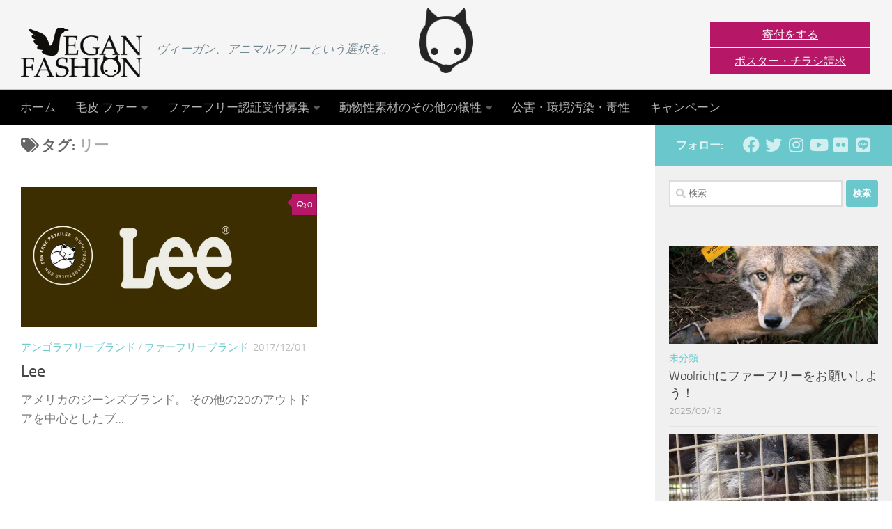

--- FILE ---
content_type: text/html; charset=UTF-8
request_url: https://www.no-fur.org/tag/%E3%83%AA%E3%83%BC/
body_size: 30427
content:
<!DOCTYPE html><html class="no-js" dir="ltr" lang="ja"><head><meta charset="UTF-8"><meta name="viewport" content="width=device-width, initial-scale=1.0"><link rel="profile" href="https://gmpg.org/xfn/11" /><link rel="pingback" href="https://www.no-fur.org/xmlrpc.php"><title>リー | Vegan Fashion アニマルフリーという選択を</title><style>img:is([sizes="auto" i], [sizes^="auto," i]) { contain-intrinsic-size: 3000px 1500px }</style><meta name="robots" content="max-image-preview:large" /><link rel="canonical" href="https://www.no-fur.org/tag/%e3%83%aa%e3%83%bc/" /><meta name="generator" content="All in One SEO (AIOSEO) 4.9.1" /> <script type="application/ld+json" class="aioseo-schema">{"@context":"https:\/\/schema.org","@graph":[{"@type":"BreadcrumbList","@id":"https:\/\/www.no-fur.org\/tag\/%E3%83%AA%E3%83%BC\/#breadcrumblist","itemListElement":[{"@type":"ListItem","@id":"https:\/\/www.no-fur.org#listItem","position":1,"name":"Home","item":"https:\/\/www.no-fur.org","nextItem":{"@type":"ListItem","@id":"https:\/\/www.no-fur.org\/tag\/%e3%83%aa%e3%83%bc\/#listItem","name":"\u30ea\u30fc"}},{"@type":"ListItem","@id":"https:\/\/www.no-fur.org\/tag\/%e3%83%aa%e3%83%bc\/#listItem","position":2,"name":"\u30ea\u30fc","previousItem":{"@type":"ListItem","@id":"https:\/\/www.no-fur.org#listItem","name":"Home"}}]},{"@type":"CollectionPage","@id":"https:\/\/www.no-fur.org\/tag\/%E3%83%AA%E3%83%BC\/#collectionpage","url":"https:\/\/www.no-fur.org\/tag\/%E3%83%AA%E3%83%BC\/","name":"\u30ea\u30fc | Vegan Fashion \u30a2\u30cb\u30de\u30eb\u30d5\u30ea\u30fc\u3068\u3044\u3046\u9078\u629e\u3092","inLanguage":"ja","isPartOf":{"@id":"https:\/\/www.no-fur.org\/#website"},"breadcrumb":{"@id":"https:\/\/www.no-fur.org\/tag\/%E3%83%AA%E3%83%BC\/#breadcrumblist"}},{"@type":"Organization","@id":"https:\/\/www.no-fur.org\/#organization","name":"Vegan Fashion \u30a2\u30cb\u30de\u30eb\u30d5\u30ea\u30fc\u3068\u3044\u3046\u9078\u629e\u3092","description":"\u30f4\u30a3\u30fc\u30ac\u30f3\u3001\u30a2\u30cb\u30de\u30eb\u30d5\u30ea\u30fc\u3068\u3044\u3046\u9078\u629e\u3092\u3002","url":"https:\/\/www.no-fur.org\/","logo":{"@type":"ImageObject","url":"https:\/\/i0.wp.com\/www.no-fur.org\/wp-content\/uploads\/2019\/01\/cropped-logo1-1.png?fit=238%2C96&ssl=1","@id":"https:\/\/www.no-fur.org\/tag\/%E3%83%AA%E3%83%BC\/#organizationLogo","width":238,"height":96},"image":{"@id":"https:\/\/www.no-fur.org\/tag\/%E3%83%AA%E3%83%BC\/#organizationLogo"}},{"@type":"WebSite","@id":"https:\/\/www.no-fur.org\/#website","url":"https:\/\/www.no-fur.org\/","name":"Vegan Fashion \u30a2\u30cb\u30de\u30eb\u30d5\u30ea\u30fc\u3068\u3044\u3046\u9078\u629e\u3092","description":"\u30f4\u30a3\u30fc\u30ac\u30f3\u3001\u30a2\u30cb\u30de\u30eb\u30d5\u30ea\u30fc\u3068\u3044\u3046\u9078\u629e\u3092\u3002","inLanguage":"ja","publisher":{"@id":"https:\/\/www.no-fur.org\/#organization"}}]}</script>  <script defer src="[data-uri]"></script> <link rel='dns-prefetch' href='//secure.gravatar.com' /><link rel='dns-prefetch' href='//stats.wp.com' /><link rel='dns-prefetch' href='//v0.wordpress.com' /><link rel='dns-prefetch' href='//jetpack.wordpress.com' /><link rel='dns-prefetch' href='//s0.wp.com' /><link rel='dns-prefetch' href='//public-api.wordpress.com' /><link rel='dns-prefetch' href='//0.gravatar.com' /><link rel='dns-prefetch' href='//1.gravatar.com' /><link rel='dns-prefetch' href='//2.gravatar.com' /><link rel='dns-prefetch' href='//widgets.wp.com' /><link rel='preconnect' href='//i0.wp.com' /><link rel="alternate" type="application/rss+xml" title="Vegan Fashion アニマルフリーという選択を &raquo; フィード" href="https://www.no-fur.org/feed/" /><link rel="alternate" type="application/rss+xml" title="Vegan Fashion アニマルフリーという選択を &raquo; コメントフィード" href="https://www.no-fur.org/comments/feed/" /><link rel="alternate" type="application/rss+xml" title="Vegan Fashion アニマルフリーという選択を &raquo; リー タグのフィード" href="https://www.no-fur.org/tag/%e3%83%aa%e3%83%bc/feed/" /> <script defer src="[data-uri]"></script> <link rel='stylesheet' id='pt-cv-public-style-css' href='https://www.no-fur.org/wp-content/cache/autoptimize/css/autoptimize_single_2c4b48aec258405bb81139cf4cffb071.css?ver=4.2.1' media='all' /><style id='wp-emoji-styles-inline-css'>img.wp-smiley, img.emoji {
		display: inline !important;
		border: none !important;
		box-shadow: none !important;
		height: 1em !important;
		width: 1em !important;
		margin: 0 0.07em !important;
		vertical-align: -0.1em !important;
		background: none !important;
		padding: 0 !important;
	}</style><link rel='stylesheet' id='wp-block-library-css' href='https://www.no-fur.org/wp-includes/css/dist/block-library/style.min.css?ver=6.8.3' media='all' /><style id='classic-theme-styles-inline-css'>/*! This file is auto-generated */
.wp-block-button__link{color:#fff;background-color:#32373c;border-radius:9999px;box-shadow:none;text-decoration:none;padding:calc(.667em + 2px) calc(1.333em + 2px);font-size:1.125em}.wp-block-file__button{background:#32373c;color:#fff;text-decoration:none}</style><link rel='stylesheet' id='aioseo/css/src/vue/standalone/blocks/table-of-contents/global.scss-css' href='https://www.no-fur.org/wp-content/cache/autoptimize/css/autoptimize_single_8aeaa129c1f80e6e5dbaa329351d1482.css?ver=4.9.1' media='all' /><link rel='stylesheet' id='mediaelement-css' href='https://www.no-fur.org/wp-includes/js/mediaelement/mediaelementplayer-legacy.min.css?ver=4.2.17' media='all' /><link rel='stylesheet' id='wp-mediaelement-css' href='https://www.no-fur.org/wp-includes/js/mediaelement/wp-mediaelement.min.css?ver=6.8.3' media='all' /><style id='jetpack-sharing-buttons-style-inline-css'>.jetpack-sharing-buttons__services-list{display:flex;flex-direction:row;flex-wrap:wrap;gap:0;list-style-type:none;margin:5px;padding:0}.jetpack-sharing-buttons__services-list.has-small-icon-size{font-size:12px}.jetpack-sharing-buttons__services-list.has-normal-icon-size{font-size:16px}.jetpack-sharing-buttons__services-list.has-large-icon-size{font-size:24px}.jetpack-sharing-buttons__services-list.has-huge-icon-size{font-size:36px}@media print{.jetpack-sharing-buttons__services-list{display:none!important}}.editor-styles-wrapper .wp-block-jetpack-sharing-buttons{gap:0;padding-inline-start:0}ul.jetpack-sharing-buttons__services-list.has-background{padding:1.25em 2.375em}</style><style id='global-styles-inline-css'>:root{--wp--preset--aspect-ratio--square: 1;--wp--preset--aspect-ratio--4-3: 4/3;--wp--preset--aspect-ratio--3-4: 3/4;--wp--preset--aspect-ratio--3-2: 3/2;--wp--preset--aspect-ratio--2-3: 2/3;--wp--preset--aspect-ratio--16-9: 16/9;--wp--preset--aspect-ratio--9-16: 9/16;--wp--preset--color--black: #000000;--wp--preset--color--cyan-bluish-gray: #abb8c3;--wp--preset--color--white: #ffffff;--wp--preset--color--pale-pink: #f78da7;--wp--preset--color--vivid-red: #cf2e2e;--wp--preset--color--luminous-vivid-orange: #ff6900;--wp--preset--color--luminous-vivid-amber: #fcb900;--wp--preset--color--light-green-cyan: #7bdcb5;--wp--preset--color--vivid-green-cyan: #00d084;--wp--preset--color--pale-cyan-blue: #8ed1fc;--wp--preset--color--vivid-cyan-blue: #0693e3;--wp--preset--color--vivid-purple: #9b51e0;--wp--preset--gradient--vivid-cyan-blue-to-vivid-purple: linear-gradient(135deg,rgba(6,147,227,1) 0%,rgb(155,81,224) 100%);--wp--preset--gradient--light-green-cyan-to-vivid-green-cyan: linear-gradient(135deg,rgb(122,220,180) 0%,rgb(0,208,130) 100%);--wp--preset--gradient--luminous-vivid-amber-to-luminous-vivid-orange: linear-gradient(135deg,rgba(252,185,0,1) 0%,rgba(255,105,0,1) 100%);--wp--preset--gradient--luminous-vivid-orange-to-vivid-red: linear-gradient(135deg,rgba(255,105,0,1) 0%,rgb(207,46,46) 100%);--wp--preset--gradient--very-light-gray-to-cyan-bluish-gray: linear-gradient(135deg,rgb(238,238,238) 0%,rgb(169,184,195) 100%);--wp--preset--gradient--cool-to-warm-spectrum: linear-gradient(135deg,rgb(74,234,220) 0%,rgb(151,120,209) 20%,rgb(207,42,186) 40%,rgb(238,44,130) 60%,rgb(251,105,98) 80%,rgb(254,248,76) 100%);--wp--preset--gradient--blush-light-purple: linear-gradient(135deg,rgb(255,206,236) 0%,rgb(152,150,240) 100%);--wp--preset--gradient--blush-bordeaux: linear-gradient(135deg,rgb(254,205,165) 0%,rgb(254,45,45) 50%,rgb(107,0,62) 100%);--wp--preset--gradient--luminous-dusk: linear-gradient(135deg,rgb(255,203,112) 0%,rgb(199,81,192) 50%,rgb(65,88,208) 100%);--wp--preset--gradient--pale-ocean: linear-gradient(135deg,rgb(255,245,203) 0%,rgb(182,227,212) 50%,rgb(51,167,181) 100%);--wp--preset--gradient--electric-grass: linear-gradient(135deg,rgb(202,248,128) 0%,rgb(113,206,126) 100%);--wp--preset--gradient--midnight: linear-gradient(135deg,rgb(2,3,129) 0%,rgb(40,116,252) 100%);--wp--preset--font-size--small: 13px;--wp--preset--font-size--medium: 20px;--wp--preset--font-size--large: 36px;--wp--preset--font-size--x-large: 42px;--wp--preset--spacing--20: 0.44rem;--wp--preset--spacing--30: 0.67rem;--wp--preset--spacing--40: 1rem;--wp--preset--spacing--50: 1.5rem;--wp--preset--spacing--60: 2.25rem;--wp--preset--spacing--70: 3.38rem;--wp--preset--spacing--80: 5.06rem;--wp--preset--shadow--natural: 6px 6px 9px rgba(0, 0, 0, 0.2);--wp--preset--shadow--deep: 12px 12px 50px rgba(0, 0, 0, 0.4);--wp--preset--shadow--sharp: 6px 6px 0px rgba(0, 0, 0, 0.2);--wp--preset--shadow--outlined: 6px 6px 0px -3px rgba(255, 255, 255, 1), 6px 6px rgba(0, 0, 0, 1);--wp--preset--shadow--crisp: 6px 6px 0px rgba(0, 0, 0, 1);}:where(.is-layout-flex){gap: 0.5em;}:where(.is-layout-grid){gap: 0.5em;}body .is-layout-flex{display: flex;}.is-layout-flex{flex-wrap: wrap;align-items: center;}.is-layout-flex > :is(*, div){margin: 0;}body .is-layout-grid{display: grid;}.is-layout-grid > :is(*, div){margin: 0;}:where(.wp-block-columns.is-layout-flex){gap: 2em;}:where(.wp-block-columns.is-layout-grid){gap: 2em;}:where(.wp-block-post-template.is-layout-flex){gap: 1.25em;}:where(.wp-block-post-template.is-layout-grid){gap: 1.25em;}.has-black-color{color: var(--wp--preset--color--black) !important;}.has-cyan-bluish-gray-color{color: var(--wp--preset--color--cyan-bluish-gray) !important;}.has-white-color{color: var(--wp--preset--color--white) !important;}.has-pale-pink-color{color: var(--wp--preset--color--pale-pink) !important;}.has-vivid-red-color{color: var(--wp--preset--color--vivid-red) !important;}.has-luminous-vivid-orange-color{color: var(--wp--preset--color--luminous-vivid-orange) !important;}.has-luminous-vivid-amber-color{color: var(--wp--preset--color--luminous-vivid-amber) !important;}.has-light-green-cyan-color{color: var(--wp--preset--color--light-green-cyan) !important;}.has-vivid-green-cyan-color{color: var(--wp--preset--color--vivid-green-cyan) !important;}.has-pale-cyan-blue-color{color: var(--wp--preset--color--pale-cyan-blue) !important;}.has-vivid-cyan-blue-color{color: var(--wp--preset--color--vivid-cyan-blue) !important;}.has-vivid-purple-color{color: var(--wp--preset--color--vivid-purple) !important;}.has-black-background-color{background-color: var(--wp--preset--color--black) !important;}.has-cyan-bluish-gray-background-color{background-color: var(--wp--preset--color--cyan-bluish-gray) !important;}.has-white-background-color{background-color: var(--wp--preset--color--white) !important;}.has-pale-pink-background-color{background-color: var(--wp--preset--color--pale-pink) !important;}.has-vivid-red-background-color{background-color: var(--wp--preset--color--vivid-red) !important;}.has-luminous-vivid-orange-background-color{background-color: var(--wp--preset--color--luminous-vivid-orange) !important;}.has-luminous-vivid-amber-background-color{background-color: var(--wp--preset--color--luminous-vivid-amber) !important;}.has-light-green-cyan-background-color{background-color: var(--wp--preset--color--light-green-cyan) !important;}.has-vivid-green-cyan-background-color{background-color: var(--wp--preset--color--vivid-green-cyan) !important;}.has-pale-cyan-blue-background-color{background-color: var(--wp--preset--color--pale-cyan-blue) !important;}.has-vivid-cyan-blue-background-color{background-color: var(--wp--preset--color--vivid-cyan-blue) !important;}.has-vivid-purple-background-color{background-color: var(--wp--preset--color--vivid-purple) !important;}.has-black-border-color{border-color: var(--wp--preset--color--black) !important;}.has-cyan-bluish-gray-border-color{border-color: var(--wp--preset--color--cyan-bluish-gray) !important;}.has-white-border-color{border-color: var(--wp--preset--color--white) !important;}.has-pale-pink-border-color{border-color: var(--wp--preset--color--pale-pink) !important;}.has-vivid-red-border-color{border-color: var(--wp--preset--color--vivid-red) !important;}.has-luminous-vivid-orange-border-color{border-color: var(--wp--preset--color--luminous-vivid-orange) !important;}.has-luminous-vivid-amber-border-color{border-color: var(--wp--preset--color--luminous-vivid-amber) !important;}.has-light-green-cyan-border-color{border-color: var(--wp--preset--color--light-green-cyan) !important;}.has-vivid-green-cyan-border-color{border-color: var(--wp--preset--color--vivid-green-cyan) !important;}.has-pale-cyan-blue-border-color{border-color: var(--wp--preset--color--pale-cyan-blue) !important;}.has-vivid-cyan-blue-border-color{border-color: var(--wp--preset--color--vivid-cyan-blue) !important;}.has-vivid-purple-border-color{border-color: var(--wp--preset--color--vivid-purple) !important;}.has-vivid-cyan-blue-to-vivid-purple-gradient-background{background: var(--wp--preset--gradient--vivid-cyan-blue-to-vivid-purple) !important;}.has-light-green-cyan-to-vivid-green-cyan-gradient-background{background: var(--wp--preset--gradient--light-green-cyan-to-vivid-green-cyan) !important;}.has-luminous-vivid-amber-to-luminous-vivid-orange-gradient-background{background: var(--wp--preset--gradient--luminous-vivid-amber-to-luminous-vivid-orange) !important;}.has-luminous-vivid-orange-to-vivid-red-gradient-background{background: var(--wp--preset--gradient--luminous-vivid-orange-to-vivid-red) !important;}.has-very-light-gray-to-cyan-bluish-gray-gradient-background{background: var(--wp--preset--gradient--very-light-gray-to-cyan-bluish-gray) !important;}.has-cool-to-warm-spectrum-gradient-background{background: var(--wp--preset--gradient--cool-to-warm-spectrum) !important;}.has-blush-light-purple-gradient-background{background: var(--wp--preset--gradient--blush-light-purple) !important;}.has-blush-bordeaux-gradient-background{background: var(--wp--preset--gradient--blush-bordeaux) !important;}.has-luminous-dusk-gradient-background{background: var(--wp--preset--gradient--luminous-dusk) !important;}.has-pale-ocean-gradient-background{background: var(--wp--preset--gradient--pale-ocean) !important;}.has-electric-grass-gradient-background{background: var(--wp--preset--gradient--electric-grass) !important;}.has-midnight-gradient-background{background: var(--wp--preset--gradient--midnight) !important;}.has-small-font-size{font-size: var(--wp--preset--font-size--small) !important;}.has-medium-font-size{font-size: var(--wp--preset--font-size--medium) !important;}.has-large-font-size{font-size: var(--wp--preset--font-size--large) !important;}.has-x-large-font-size{font-size: var(--wp--preset--font-size--x-large) !important;}
:where(.wp-block-post-template.is-layout-flex){gap: 1.25em;}:where(.wp-block-post-template.is-layout-grid){gap: 1.25em;}
:where(.wp-block-columns.is-layout-flex){gap: 2em;}:where(.wp-block-columns.is-layout-grid){gap: 2em;}
:root :where(.wp-block-pullquote){font-size: 1.5em;line-height: 1.6;}</style><link rel='stylesheet' id='dashicons-css' href='https://www.no-fur.org/wp-includes/css/dashicons.min.css?ver=6.8.3' media='all' /><link rel='stylesheet' id='admin-bar-css' href='https://www.no-fur.org/wp-includes/css/admin-bar.min.css?ver=6.8.3' media='all' /><style id='admin-bar-inline-css'>/* Hide CanvasJS credits for P404 charts specifically */
    #p404RedirectChart .canvasjs-chart-credit {
        display: none !important;
    }
    
    #p404RedirectChart canvas {
        border-radius: 6px;
    }

    .p404-redirect-adminbar-weekly-title {
        font-weight: bold;
        font-size: 14px;
        color: #fff;
        margin-bottom: 6px;
    }

    #wpadminbar #wp-admin-bar-p404_free_top_button .ab-icon:before {
        content: "\f103";
        color: #dc3545;
        top: 3px;
    }
    
    #wp-admin-bar-p404_free_top_button .ab-item {
        min-width: 80px !important;
        padding: 0px !important;
    }
    
    /* Ensure proper positioning and z-index for P404 dropdown */
    .p404-redirect-adminbar-dropdown-wrap { 
        min-width: 0; 
        padding: 0;
        position: static !important;
    }
    
    #wpadminbar #wp-admin-bar-p404_free_top_button_dropdown {
        position: static !important;
    }
    
    #wpadminbar #wp-admin-bar-p404_free_top_button_dropdown .ab-item {
        padding: 0 !important;
        margin: 0 !important;
    }
    
    .p404-redirect-dropdown-container {
        min-width: 340px;
        padding: 18px 18px 12px 18px;
        background: #23282d !important;
        color: #fff;
        border-radius: 12px;
        box-shadow: 0 8px 32px rgba(0,0,0,0.25);
        margin-top: 10px;
        position: relative !important;
        z-index: 999999 !important;
        display: block !important;
        border: 1px solid #444;
    }
    
    /* Ensure P404 dropdown appears on hover */
    #wpadminbar #wp-admin-bar-p404_free_top_button .p404-redirect-dropdown-container { 
        display: none !important;
    }
    
    #wpadminbar #wp-admin-bar-p404_free_top_button:hover .p404-redirect-dropdown-container { 
        display: block !important;
    }
    
    #wpadminbar #wp-admin-bar-p404_free_top_button:hover #wp-admin-bar-p404_free_top_button_dropdown .p404-redirect-dropdown-container {
        display: block !important;
    }
    
    .p404-redirect-card {
        background: #2c3338;
        border-radius: 8px;
        padding: 18px 18px 12px 18px;
        box-shadow: 0 2px 8px rgba(0,0,0,0.07);
        display: flex;
        flex-direction: column;
        align-items: flex-start;
        border: 1px solid #444;
    }
    
    .p404-redirect-btn {
        display: inline-block;
        background: #dc3545;
        color: #fff !important;
        font-weight: bold;
        padding: 5px 22px;
        border-radius: 8px;
        text-decoration: none;
        font-size: 17px;
        transition: background 0.2s, box-shadow 0.2s;
        margin-top: 8px;
        box-shadow: 0 2px 8px rgba(220,53,69,0.15);
        text-align: center;
        line-height: 1.6;
    }
    
    .p404-redirect-btn:hover {
        background: #c82333;
        color: #fff !important;
        box-shadow: 0 4px 16px rgba(220,53,69,0.25);
    }
    
    /* Prevent conflicts with other admin bar dropdowns */
    #wpadminbar .ab-top-menu > li:hover > .ab-item,
    #wpadminbar .ab-top-menu > li.hover > .ab-item {
        z-index: auto;
    }
    
    #wpadminbar #wp-admin-bar-p404_free_top_button:hover > .ab-item {
        z-index: 999998 !important;
    }
    

			.admin-bar {
				position: inherit !important;
				top: auto !important;
			}
			.admin-bar .goog-te-banner-frame {
				top: 32px !important
			}
			@media screen and (max-width: 782px) {
				.admin-bar .goog-te-banner-frame {
					top: 46px !important;
				}
			}
			@media screen and (max-width: 480px) {
				.admin-bar .goog-te-banner-frame {
					position: absolute;
				}
			}
		
#wp-admin-bar-fl-builder-frontend-edit-link .ab-icon:before { content: "\f116" !important; top: 2px; margin-right: 3px; }</style><link rel='stylesheet' id='search-filter-plugin-styles-css' href='https://www.no-fur.org/wp-content/plugins/search-filter-pro/public/assets/css/search-filter.min.css?ver=2.5.19' media='all' /><link rel='stylesheet' id='hueman-main-style-css' href='https://www.no-fur.org/wp-content/themes/hueman/assets/front/css/main.min.css?ver=3.7.27' media='all' /><style id='hueman-main-style-inline-css'>body { font-size:1.06rem; }@media only screen and (min-width: 720px) {
        .nav > li { font-size:1.06rem; }
      }.sidebar .widget { padding-left: 20px; padding-right: 20px; padding-top: 20px; }::selection { background-color: #6ac8cc; }
::-moz-selection { background-color: #6ac8cc; }a,a>span.hu-external::after,.themeform label .required,#flexslider-featured .flex-direction-nav .flex-next:hover,#flexslider-featured .flex-direction-nav .flex-prev:hover,.post-hover:hover .post-title a,.post-title a:hover,.sidebar.s1 .post-nav li a:hover i,.content .post-nav li a:hover i,.post-related a:hover,.sidebar.s1 .widget_rss ul li a,#footer .widget_rss ul li a,.sidebar.s1 .widget_calendar a,#footer .widget_calendar a,.sidebar.s1 .alx-tab .tab-item-category a,.sidebar.s1 .alx-posts .post-item-category a,.sidebar.s1 .alx-tab li:hover .tab-item-title a,.sidebar.s1 .alx-tab li:hover .tab-item-comment a,.sidebar.s1 .alx-posts li:hover .post-item-title a,#footer .alx-tab .tab-item-category a,#footer .alx-posts .post-item-category a,#footer .alx-tab li:hover .tab-item-title a,#footer .alx-tab li:hover .tab-item-comment a,#footer .alx-posts li:hover .post-item-title a,.comment-tabs li.active a,.comment-awaiting-moderation,.child-menu a:hover,.child-menu .current_page_item > a,.wp-pagenavi a{ color: #6ac8cc; }input[type="submit"],.themeform button[type="submit"],.sidebar.s1 .sidebar-top,.sidebar.s1 .sidebar-toggle,#flexslider-featured .flex-control-nav li a.flex-active,.post-tags a:hover,.sidebar.s1 .widget_calendar caption,#footer .widget_calendar caption,.author-bio .bio-avatar:after,.commentlist li.bypostauthor > .comment-body:after,.commentlist li.comment-author-admin > .comment-body:after{ background-color: #6ac8cc; }.post-format .format-container { border-color: #6ac8cc; }.sidebar.s1 .alx-tabs-nav li.active a,#footer .alx-tabs-nav li.active a,.comment-tabs li.active a,.wp-pagenavi a:hover,.wp-pagenavi a:active,.wp-pagenavi span.current{ border-bottom-color: #6ac8cc!important; }.sidebar.s2 .post-nav li a:hover i,
.sidebar.s2 .widget_rss ul li a,
.sidebar.s2 .widget_calendar a,
.sidebar.s2 .alx-tab .tab-item-category a,
.sidebar.s2 .alx-posts .post-item-category a,
.sidebar.s2 .alx-tab li:hover .tab-item-title a,
.sidebar.s2 .alx-tab li:hover .tab-item-comment a,
.sidebar.s2 .alx-posts li:hover .post-item-title a { color: #b71767; }
.sidebar.s2 .sidebar-top,.sidebar.s2 .sidebar-toggle,.post-comments,.jp-play-bar,.jp-volume-bar-value,.sidebar.s2 .widget_calendar caption{ background-color: #b71767; }.sidebar.s2 .alx-tabs-nav li.active a { border-bottom-color: #b71767; }
.post-comments::before { border-right-color: #b71767; }
      .search-expand,
              #nav-topbar.nav-container { background-color: #f5f5f5}@media only screen and (min-width: 720px) {
                #nav-topbar .nav ul { background-color: #f5f5f5; }
              }.is-scrolled #header .nav-container.desktop-sticky,
              .is-scrolled #header .search-expand { background-color: #f5f5f5; background-color: rgba(245,245,245,0.90) }.is-scrolled .topbar-transparent #nav-topbar.desktop-sticky .nav ul { background-color: #f5f5f5; background-color: rgba(245,245,245,0.95) }#header { background-color: #f5f5f5; }
@media only screen and (min-width: 720px) {
  #nav-header .nav ul { background-color: #f5f5f5; }
}
        #header #nav-mobile { background-color: #000000; }.is-scrolled #header #nav-mobile { background-color: #000000; background-color: rgba(0,0,0,0.90) }#nav-header.nav-container, #main-header-search .search-expand { background-color: #000000; }
@media only screen and (min-width: 720px) {
  #nav-header .nav ul { background-color: #000000; }
}
        .site-title a img { max-height: 70px; }body { background-color: #ffffff; }</style><link rel='stylesheet' id='hueman-font-awesome-css' href='https://www.no-fur.org/wp-content/themes/hueman/assets/front/css/font-awesome.min.css?ver=3.7.27' media='all' /><link rel='stylesheet' id='open-sans-css' href='https://fonts.googleapis.com/css?family=Open+Sans%3A300italic%2C400italic%2C600italic%2C300%2C400%2C600&#038;subset=latin%2Clatin-ext&#038;display=fallback&#038;ver=6.8.3' media='all' /><link rel='stylesheet' id='jetpack_likes-css' href='https://www.no-fur.org/wp-content/cache/autoptimize/css/autoptimize_single_b52492a6b4ccc22922cc7f4ea36d305a.css?ver=15.2' media='all' /> <script src="https://www.no-fur.org/wp-includes/js/jquery/jquery.min.js?ver=3.7.1" id="jquery-core-js"></script> <script defer src="https://www.no-fur.org/wp-includes/js/jquery/jquery-migrate.min.js?ver=3.4.1" id="jquery-migrate-js"></script> <script defer id="search-filter-plugin-build-js-extra" src="[data-uri]"></script> <script defer src="https://www.no-fur.org/wp-content/plugins/search-filter-pro/public/assets/js/search-filter-build.min.js?ver=2.5.19" id="search-filter-plugin-build-js"></script> <script defer src="https://www.no-fur.org/wp-content/plugins/search-filter-pro/public/assets/js/chosen.jquery.min.js?ver=2.5.19" id="search-filter-plugin-chosen-js"></script> <link rel="https://api.w.org/" href="https://www.no-fur.org/wp-json/" /><link rel="alternate" title="JSON" type="application/json" href="https://www.no-fur.org/wp-json/wp/v2/tags/138" /><link rel="EditURI" type="application/rsd+xml" title="RSD" href="https://www.no-fur.org/xmlrpc.php?rsd" /><meta name="generator" content="WordPress 6.8.3" /><style>img#wpstats{display:none}</style><link rel="preload" as="font" type="font/woff2" href="https://www.no-fur.org/wp-content/themes/hueman/assets/front/webfonts/fa-brands-400.woff2?v=5.15.2" crossorigin="anonymous"/><link rel="preload" as="font" type="font/woff2" href="https://www.no-fur.org/wp-content/themes/hueman/assets/front/webfonts/fa-regular-400.woff2?v=5.15.2" crossorigin="anonymous"/><link rel="preload" as="font" type="font/woff2" href="https://www.no-fur.org/wp-content/themes/hueman/assets/front/webfonts/fa-solid-900.woff2?v=5.15.2" crossorigin="anonymous"/><link rel="preload" as="font" type="font/woff" href="https://www.no-fur.org/wp-content/themes/hueman/assets/front/fonts/titillium-light-webfont.woff" crossorigin="anonymous"/><link rel="preload" as="font" type="font/woff" href="https://www.no-fur.org/wp-content/themes/hueman/assets/front/fonts/titillium-lightitalic-webfont.woff" crossorigin="anonymous"/><link rel="preload" as="font" type="font/woff" href="https://www.no-fur.org/wp-content/themes/hueman/assets/front/fonts/titillium-regular-webfont.woff" crossorigin="anonymous"/><link rel="preload" as="font" type="font/woff" href="https://www.no-fur.org/wp-content/themes/hueman/assets/front/fonts/titillium-regularitalic-webfont.woff" crossorigin="anonymous"/><link rel="preload" as="font" type="font/woff" href="https://www.no-fur.org/wp-content/themes/hueman/assets/front/fonts/titillium-semibold-webfont.woff" crossorigin="anonymous"/><style>/*  base : fonts
/* ------------------------------------ */
body { font-family: "Titillium", Arial, sans-serif; }
@font-face {
  font-family: 'Titillium';
  src: url('https://www.no-fur.org/wp-content/themes/hueman/assets/front/fonts/titillium-light-webfont.eot');
  src: url('https://www.no-fur.org/wp-content/themes/hueman/assets/front/fonts/titillium-light-webfont.svg#titillium-light-webfont') format('svg'),
     url('https://www.no-fur.org/wp-content/themes/hueman/assets/front/fonts/titillium-light-webfont.eot?#iefix') format('embedded-opentype'),
     url('https://www.no-fur.org/wp-content/themes/hueman/assets/front/fonts/titillium-light-webfont.woff') format('woff'),
     url('https://www.no-fur.org/wp-content/themes/hueman/assets/front/fonts/titillium-light-webfont.ttf') format('truetype');
  font-weight: 300;
  font-style: normal;
}
@font-face {
  font-family: 'Titillium';
  src: url('https://www.no-fur.org/wp-content/themes/hueman/assets/front/fonts/titillium-lightitalic-webfont.eot');
  src: url('https://www.no-fur.org/wp-content/themes/hueman/assets/front/fonts/titillium-lightitalic-webfont.svg#titillium-lightitalic-webfont') format('svg'),
     url('https://www.no-fur.org/wp-content/themes/hueman/assets/front/fonts/titillium-lightitalic-webfont.eot?#iefix') format('embedded-opentype'),
     url('https://www.no-fur.org/wp-content/themes/hueman/assets/front/fonts/titillium-lightitalic-webfont.woff') format('woff'),
     url('https://www.no-fur.org/wp-content/themes/hueman/assets/front/fonts/titillium-lightitalic-webfont.ttf') format('truetype');
  font-weight: 300;
  font-style: italic;
}
@font-face {
  font-family: 'Titillium';
  src: url('https://www.no-fur.org/wp-content/themes/hueman/assets/front/fonts/titillium-regular-webfont.eot');
  src: url('https://www.no-fur.org/wp-content/themes/hueman/assets/front/fonts/titillium-regular-webfont.svg#titillium-regular-webfont') format('svg'),
     url('https://www.no-fur.org/wp-content/themes/hueman/assets/front/fonts/titillium-regular-webfont.eot?#iefix') format('embedded-opentype'),
     url('https://www.no-fur.org/wp-content/themes/hueman/assets/front/fonts/titillium-regular-webfont.woff') format('woff'),
     url('https://www.no-fur.org/wp-content/themes/hueman/assets/front/fonts/titillium-regular-webfont.ttf') format('truetype');
  font-weight: 400;
  font-style: normal;
}
@font-face {
  font-family: 'Titillium';
  src: url('https://www.no-fur.org/wp-content/themes/hueman/assets/front/fonts/titillium-regularitalic-webfont.eot');
  src: url('https://www.no-fur.org/wp-content/themes/hueman/assets/front/fonts/titillium-regularitalic-webfont.svg#titillium-regular-webfont') format('svg'),
     url('https://www.no-fur.org/wp-content/themes/hueman/assets/front/fonts/titillium-regularitalic-webfont.eot?#iefix') format('embedded-opentype'),
     url('https://www.no-fur.org/wp-content/themes/hueman/assets/front/fonts/titillium-regularitalic-webfont.woff') format('woff'),
     url('https://www.no-fur.org/wp-content/themes/hueman/assets/front/fonts/titillium-regularitalic-webfont.ttf') format('truetype');
  font-weight: 400;
  font-style: italic;
}
@font-face {
    font-family: 'Titillium';
    src: url('https://www.no-fur.org/wp-content/themes/hueman/assets/front/fonts/titillium-semibold-webfont.eot');
    src: url('https://www.no-fur.org/wp-content/themes/hueman/assets/front/fonts/titillium-semibold-webfont.svg#titillium-semibold-webfont') format('svg'),
         url('https://www.no-fur.org/wp-content/themes/hueman/assets/front/fonts/titillium-semibold-webfont.eot?#iefix') format('embedded-opentype'),
         url('https://www.no-fur.org/wp-content/themes/hueman/assets/front/fonts/titillium-semibold-webfont.woff') format('woff'),
         url('https://www.no-fur.org/wp-content/themes/hueman/assets/front/fonts/titillium-semibold-webfont.ttf') format('truetype');
  font-weight: 600;
  font-style: normal;
}</style><!--[if lt IE 9]> <script src="https://www.no-fur.org/wp-content/themes/hueman/assets/front/js/ie/html5shiv-printshiv.min.js"></script> <script src="https://www.no-fur.org/wp-content/themes/hueman/assets/front/js/ie/selectivizr.js"></script> <![endif]--><link rel="icon" href="https://i0.wp.com/www.no-fur.org/wp-content/uploads/2017/09/cropped-icon-1.png?fit=32%2C32&#038;ssl=1" sizes="32x32" /><link rel="icon" href="https://i0.wp.com/www.no-fur.org/wp-content/uploads/2017/09/cropped-icon-1.png?fit=192%2C192&#038;ssl=1" sizes="192x192" /><link rel="apple-touch-icon" href="https://i0.wp.com/www.no-fur.org/wp-content/uploads/2017/09/cropped-icon-1.png?fit=180%2C180&#038;ssl=1" /><meta name="msapplication-TileImage" content="https://i0.wp.com/www.no-fur.org/wp-content/uploads/2017/09/cropped-icon-1.png?fit=270%2C270&#038;ssl=1" /><style id="wp-custom-css">/*
ここに独自の CSS を追加することができます。

詳しくは上のヘルプアイコンをクリックしてください。

このフィールドを使用して小さな CSS コードをテストします。重要な CSS カスタマイズは子テーマの style.css ファイルを変更することをおすすめします。
http//codex.wordpress.org/Child_Themes
*/
.site-description{color:#71878E;}
.h_donate li{
margin:1px;
}
.h_donate li a{
	color:#fff;
	padding:6px 15px;
background-color:#b71767;
	width:200px;
	display:block;
	text-align:center;
}</style></head><body class="archive tag tag-138 wp-custom-logo wp-embed-responsive wp-theme-hueman fl-builder-lite-2-9-4-1 fl-no-js col-2cl boxed header-desktop-sticky header-mobile-sticky hueman-3-7-27 chrome"><div id="wrapper"> <a class="screen-reader-text skip-link" href="#content">コンテンツへスキップ</a><header id="header" class="top-menu-mobile-on one-mobile-menu top_menu header-ads-desktop  topbar-transparent has-header-img"><nav class="nav-container group mobile-menu mobile-sticky no-menu-assigned" id="nav-mobile" data-menu-id="header-1"><div class="mobile-title-logo-in-header"><p class="site-title"> <a class="custom-logo-link" href="https://www.no-fur.org/" rel="home" title="Vegan Fashion アニマルフリーという選択を | ホームページ"><img src="https://i0.wp.com/www.no-fur.org/wp-content/uploads/2019/01/cropped-logo1-1.png?fit=238%2C96&#038;ssl=1" alt="Vegan Fashion アニマルフリーという選択を" width="238" height="96"/></a></p></div> <button class="ham__navbar-toggler-two collapsed" title="Menu" aria-expanded="false"> <span class="ham__navbar-span-wrapper"> <span class="line line-1"></span> <span class="line line-2"></span> <span class="line line-3"></span> </span> </button><div class="nav-text"></div><div class="nav-wrap container"><ul class="nav container-inner group mobile-search"><li><form role="search" method="get" class="search-form" action="https://www.no-fur.org/"> <label> <span class="screen-reader-text">検索:</span> <input type="search" class="search-field" placeholder="検索&hellip;" value="" name="s" /> </label> <input type="submit" class="search-submit" value="検索" /></form></li></ul><ul id="menu-menu-1" class="nav container-inner group"><li id="menu-item-4" class="menu-item menu-item-type-custom menu-item-object-custom menu-item-home menu-item-4"><a href="https://www.no-fur.org/">ホーム</a></li><li id="menu-item-207" class="menu-item menu-item-type-post_type menu-item-object-page menu-item-has-children menu-item-207"><a href="https://www.no-fur.org/fur/">毛皮 ファー</a><ul class="sub-menu"><li id="menu-item-928" class="menu-item menu-item-type-post_type menu-item-object-page menu-item-928"><a href="https://www.no-fur.org/fur/fur-topics/">リアルファーの実態・ニュース</a></li><li id="menu-item-910" class="menu-item menu-item-type-post_type menu-item-object-page menu-item-910"><a href="https://www.no-fur.org/fur/%e3%83%95%e3%82%a1%e3%83%bc%e3%83%95%e3%83%aa%e3%83%bc%e3%82%a2%e3%82%af%e3%82%b7%e3%83%a7%e3%83%b3/">ファーフリーアクション</a></li><li id="menu-item-1630" class="menu-item menu-item-type-post_type menu-item-object-post menu-item-1630"><a href="https://www.no-fur.org/fur-free-list/">ファーフリーブランドまとめ</a></li><li id="menu-item-630" class="menu-item menu-item-type-post_type menu-item-object-page menu-item-630"><a href="https://www.no-fur.org/furfreebland/">ファーを売らないブランド一覧</a></li></ul></li><li id="menu-item-1631" class="menu-item menu-item-type-post_type menu-item-object-post menu-item-has-children menu-item-1631"><a href="https://www.no-fur.org/fur-free-retailer/">ファーフリー認証受付募集</a><ul class="sub-menu"><li id="menu-item-1181" class="menu-item menu-item-type-post_type menu-item-object-post menu-item-1181"><a href="https://www.no-fur.org/fur-free-retailer-list/">ファーフリーリテイラー認証ブランド</a></li></ul></li><li id="menu-item-1052" class="menu-item menu-item-type-post_type menu-item-object-page menu-item-has-children menu-item-1052"><a href="https://www.no-fur.org/other-issues/">動物性素材のその他の犠牲</a><ul class="sub-menu"><li id="menu-item-1084" class="menu-item menu-item-type-post_type menu-item-object-page menu-item-has-children menu-item-1084"><a href="https://www.no-fur.org/other-issues/angora/">アンゴラ</a><ul class="sub-menu"><li id="menu-item-136" class="menu-item menu-item-type-taxonomy menu-item-object-category menu-item-136"><a href="https://www.no-fur.org/category/angorafreeretailer/">アンゴラフリーブランド</a></li></ul></li><li id="menu-item-1085" class="menu-item menu-item-type-post_type menu-item-object-page menu-item-1085"><a href="https://www.no-fur.org/other-issues/down/">フェザー/ダウン</a></li><li id="menu-item-1089" class="menu-item menu-item-type-post_type menu-item-object-page menu-item-1089"><a href="https://www.no-fur.org/other-issues/wool/">ウール</a></li><li id="menu-item-1095" class="menu-item menu-item-type-post_type menu-item-object-page menu-item-1095"><a href="https://www.no-fur.org/other-issues/leather/">皮革レザー</a></li></ul></li><li id="menu-item-1481" class="menu-item menu-item-type-taxonomy menu-item-object-category menu-item-1481"><a href="https://www.no-fur.org/category/fur/%e5%85%ac%e5%ae%b3%e3%83%bb%e7%92%b0%e5%a2%83%e6%b1%9a%e6%9f%93%e3%83%bb%e6%af%92%e6%80%a7/">公害・環境汚染・毒性</a></li><li id="menu-item-22" class="menu-item menu-item-type-post_type menu-item-object-page menu-item-22"><a href="https://www.no-fur.org/sample-page/">キャンペーン</a></li></ul></div></nav><div class="container group"><div class="container-inner"><div id="header-image-wrap"><div class="group hu-pad central-header-zone"><div class="logo-tagline-group"><p class="site-title"> <a class="custom-logo-link" href="https://www.no-fur.org/" rel="home" title="Vegan Fashion アニマルフリーという選択を | ホームページ"><img src="https://i0.wp.com/www.no-fur.org/wp-content/uploads/2019/01/cropped-logo1-1.png?fit=238%2C96&#038;ssl=1" alt="Vegan Fashion アニマルフリーという選択を" width="238" height="96"/></a></p><p class="site-description">ヴィーガン、アニマルフリーという選択を。</p></div><div id="header-widgets"><div id="custom_html-10" class="widget_text widget widget_custom_html"><div class="textwidget custom-html-widget"><ul class="h_donate"><li><a href="http://www.arcj.org/donate/" target="blank">寄付をする</a></li><li><a href="https://arcj.homepagine.com/download/leaflet/form/">ポスター・チラシ請求</a></li></ul></div></div></div></div> <a href="https://www.no-fur.org/" rel="home"><img src="https://www.no-fur.org/wp-content/uploads/2017/09/topimg-2.png" width="1380" height="139" alt="ビーガンファッション" class="new-site-image" srcset="https://i0.wp.com/www.no-fur.org/wp-content/uploads/2017/09/topimg-2.png?w=1380&amp;ssl=1 1380w, https://i0.wp.com/www.no-fur.org/wp-content/uploads/2017/09/topimg-2.png?resize=200%2C20&amp;ssl=1 200w, https://i0.wp.com/www.no-fur.org/wp-content/uploads/2017/09/topimg-2.png?resize=750%2C76&amp;ssl=1 750w, https://i0.wp.com/www.no-fur.org/wp-content/uploads/2017/09/topimg-2.png?resize=768%2C77&amp;ssl=1 768w, https://i0.wp.com/www.no-fur.org/wp-content/uploads/2017/09/topimg-2.png?resize=1000%2C101&amp;ssl=1 1000w" sizes="(max-width: 1380px) 100vw, 1380px" decoding="async" fetchpriority="high" /></a></div><nav class="nav-container group desktop-menu " id="nav-header" data-menu-id="header-2"><div class="nav-text"></div><div class="nav-wrap container"><ul id="menu-menu-2" class="nav container-inner group"><li class="menu-item menu-item-type-custom menu-item-object-custom menu-item-home menu-item-4"><a href="https://www.no-fur.org/">ホーム</a></li><li class="menu-item menu-item-type-post_type menu-item-object-page menu-item-has-children menu-item-207"><a href="https://www.no-fur.org/fur/">毛皮 ファー</a><ul class="sub-menu"><li class="menu-item menu-item-type-post_type menu-item-object-page menu-item-928"><a href="https://www.no-fur.org/fur/fur-topics/">リアルファーの実態・ニュース</a></li><li class="menu-item menu-item-type-post_type menu-item-object-page menu-item-910"><a href="https://www.no-fur.org/fur/%e3%83%95%e3%82%a1%e3%83%bc%e3%83%95%e3%83%aa%e3%83%bc%e3%82%a2%e3%82%af%e3%82%b7%e3%83%a7%e3%83%b3/">ファーフリーアクション</a></li><li class="menu-item menu-item-type-post_type menu-item-object-post menu-item-1630"><a href="https://www.no-fur.org/fur-free-list/">ファーフリーブランドまとめ</a></li><li class="menu-item menu-item-type-post_type menu-item-object-page menu-item-630"><a href="https://www.no-fur.org/furfreebland/">ファーを売らないブランド一覧</a></li></ul></li><li class="menu-item menu-item-type-post_type menu-item-object-post menu-item-has-children menu-item-1631"><a href="https://www.no-fur.org/fur-free-retailer/">ファーフリー認証受付募集</a><ul class="sub-menu"><li class="menu-item menu-item-type-post_type menu-item-object-post menu-item-1181"><a href="https://www.no-fur.org/fur-free-retailer-list/">ファーフリーリテイラー認証ブランド</a></li></ul></li><li class="menu-item menu-item-type-post_type menu-item-object-page menu-item-has-children menu-item-1052"><a href="https://www.no-fur.org/other-issues/">動物性素材のその他の犠牲</a><ul class="sub-menu"><li class="menu-item menu-item-type-post_type menu-item-object-page menu-item-has-children menu-item-1084"><a href="https://www.no-fur.org/other-issues/angora/">アンゴラ</a><ul class="sub-menu"><li class="menu-item menu-item-type-taxonomy menu-item-object-category menu-item-136"><a href="https://www.no-fur.org/category/angorafreeretailer/">アンゴラフリーブランド</a></li></ul></li><li class="menu-item menu-item-type-post_type menu-item-object-page menu-item-1085"><a href="https://www.no-fur.org/other-issues/down/">フェザー/ダウン</a></li><li class="menu-item menu-item-type-post_type menu-item-object-page menu-item-1089"><a href="https://www.no-fur.org/other-issues/wool/">ウール</a></li><li class="menu-item menu-item-type-post_type menu-item-object-page menu-item-1095"><a href="https://www.no-fur.org/other-issues/leather/">皮革レザー</a></li></ul></li><li class="menu-item menu-item-type-taxonomy menu-item-object-category menu-item-1481"><a href="https://www.no-fur.org/category/fur/%e5%85%ac%e5%ae%b3%e3%83%bb%e7%92%b0%e5%a2%83%e6%b1%9a%e6%9f%93%e3%83%bb%e6%af%92%e6%80%a7/">公害・環境汚染・毒性</a></li><li class="menu-item menu-item-type-post_type menu-item-object-page menu-item-22"><a href="https://www.no-fur.org/sample-page/">キャンペーン</a></li></ul></div></nav></div></div></header><div class="container" id="page"><div class="container-inner"><div class="main"><div class="main-inner group"><main class="content" id="content"><div class="page-title hu-pad group"><h1><i class="fas fa-tags"></i>タグ: <span>リー </span></h1></div><div class="hu-pad group"><div id="grid-wrapper" class="post-list group"><div class="post-row"><article id="post-1246" class="group grid-item post-1246 post type-post status-publish format-standard has-post-thumbnail hentry category-angorafreeretailer category-furfreeretailer tag-lee tag-122 tag-140 tag-139 tag-42 tag-17 tag-138"><div class="post-inner post-hover"><div class="post-thumbnail"> <a href="https://www.no-fur.org/lee/"> <img width="720" height="340" src="https://i0.wp.com/www.no-fur.org/wp-content/uploads/2017/12/1-4.jpg?resize=720%2C340&amp;ssl=1" class="attachment-thumb-large size-thumb-large wp-post-image" alt="" decoding="async" srcset="https://i0.wp.com/www.no-fur.org/wp-content/uploads/2017/12/1-4.jpg?resize=520%2C245&amp;ssl=1 520w, https://i0.wp.com/www.no-fur.org/wp-content/uploads/2017/12/1-4.jpg?resize=720%2C340&amp;ssl=1 720w" sizes="(max-width: 720px) 100vw, 720px" data-attachment-id="1247" data-permalink="https://www.no-fur.org/lee/1-82/" data-orig-file="https://i0.wp.com/www.no-fur.org/wp-content/uploads/2017/12/1-4.jpg?fit=1000%2C600&amp;ssl=1" data-orig-size="1000,600" data-comments-opened="1" data-image-meta="{&quot;aperture&quot;:&quot;0&quot;,&quot;credit&quot;:&quot;&quot;,&quot;camera&quot;:&quot;&quot;,&quot;caption&quot;:&quot;&quot;,&quot;created_timestamp&quot;:&quot;0&quot;,&quot;copyright&quot;:&quot;&quot;,&quot;focal_length&quot;:&quot;0&quot;,&quot;iso&quot;:&quot;0&quot;,&quot;shutter_speed&quot;:&quot;0&quot;,&quot;title&quot;:&quot;&quot;,&quot;orientation&quot;:&quot;0&quot;}" data-image-title="1" data-image-description="" data-image-caption="" data-medium-file="https://i0.wp.com/www.no-fur.org/wp-content/uploads/2017/12/1-4.jpg?fit=850%2C510&amp;ssl=1" data-large-file="https://i0.wp.com/www.no-fur.org/wp-content/uploads/2017/12/1-4.jpg?fit=1000%2C600&amp;ssl=1" /> </a> <a class="post-comments" href="https://www.no-fur.org/lee/#respond"><i class="far fa-comments"></i>0</a></div><div class="post-meta group"><p class="post-category"><a href="https://www.no-fur.org/category/angorafreeretailer/" rel="category tag">アンゴラフリーブランド</a> / <a href="https://www.no-fur.org/category/furfreeretailer/" rel="category tag">ファーフリーブランド</a></p><p class="post-date"> <time class="published updated" datetime="2017-12-01 15:24:10">2017/12/01</time></p><p class="post-byline" style="display:none">&nbsp;by <span class="vcard author"> <span class="fn"><a href="https://www.no-fur.org/author/okadaarcj-org/" title="Animal Rights Center の投稿" rel="author">Animal Rights Center</a></span> </span> &middot; Published <span class="published">2017/12/01</span></p></div><h2 class="post-title entry-title"> <a href="https://www.no-fur.org/lee/" rel="bookmark">Lee</a></h2><div class="entry excerpt entry-summary"><p>アメリカのジーンズブランド。 その他の20のアウトドアを中心としたブ&#46;&#46;&#46;</p></div></div></article></div></div><nav class="pagination group"><ul class="group"><li class="prev left"></li><li class="next right"></li></ul></nav></div></main><div class="sidebar s1 collapsed" data-position="right" data-layout="col-2cl" data-sb-id="s1"> <button class="sidebar-toggle" title="サイドバーを展開"><i class="fas sidebar-toggle-arrows"></i></button><div class="sidebar-content"><div class="sidebar-top group"><p>フォロー:</p><ul class="social-links"><li><a rel="nofollow noopener noreferrer" class="social-tooltip"  title="フォローする Facebook" aria-label="フォローする Facebook" href="https://www.facebook.com/AnimalRightsCenter" target="_blank"  style="color:rgba(255,255,255,0.7)"><i class="fab fa-facebook"></i></a></li><li><a rel="nofollow noopener noreferrer" class="social-tooltip"  title="フォローする Twitter" aria-label="フォローする Twitter" href="http://twitter.com/animalrights_JP" target="_blank"  style="color:rgba(255,255,255,0.7)"><i class="fab fa-twitter"></i></a></li><li><a rel="nofollow noopener noreferrer" class="social-tooltip"  title="フォローする Instagram" aria-label="フォローする Instagram" href="https://www.instagram.com/animalrightscenter/" target="_blank"  style="color:rgba(255,255,255,0.7)"><i class="fab fa-instagram"></i></a></li><li><a rel="nofollow noopener noreferrer" class="social-tooltip"  title="フォローする Youtube" aria-label="フォローする Youtube" href="https://www.youtube.com/channel/UCAOajwmqiBYZ1LtNLqVLyhQ" target="_blank"  style="color:rgba(255,255,255,0.7)"><i class="fab fa-youtube"></i></a></li><li><a rel="nofollow noopener noreferrer" class="social-tooltip"  title="フォローする Flickr" aria-label="フォローする Flickr" href="http://www.flickr.com/photos/animalrightscenter/" target="_blank"  style="color:rgba(255,255,255,0.7)"><i class="fab fa-flickr"></i></a></li><li><a rel="nofollow noopener noreferrer" class="social-tooltip"  title="フォローする Line" aria-label="フォローする Line" href="https://page.line.me/217bgjmd" target="_blank" ><i class="fab fa-line"></i></a></li></ul></div><div id="search-2" class="widget widget_search"><form role="search" method="get" class="search-form" action="https://www.no-fur.org/"> <label> <span class="screen-reader-text">検索:</span> <input type="search" class="search-field" placeholder="検索&hellip;" value="" name="s" /> </label> <input type="submit" class="search-submit" value="検索" /></form></div><div id="alxposts-3" class="widget widget_hu_posts"><h3 class="widget-title"></h3><ul class="alx-posts group thumbs-enabled"><li><div class="post-item-thumbnail"> <a href="https://www.no-fur.org/woolrich%e3%81%ab%e3%83%95%e3%82%a1%e3%83%bc%e3%83%95%e3%83%aa%e3%83%bc%e3%82%92%e3%81%8a%e9%a1%98%e3%81%84%e3%81%97%e3%82%88%e3%81%86%ef%bc%81/"> <img width="520" height="245" src="https://i0.wp.com/www.no-fur.org/wp-content/uploads/2025/09/Coyote_Insta_vertical%E3%81%AE%E3%82%B3%E3%83%94%E3%83%BC.jpg?resize=520%2C245&amp;ssl=1" class="attachment-thumb-medium size-thumb-medium wp-post-image" alt="" decoding="async" loading="lazy" data-attachment-id="2341" data-permalink="https://www.no-fur.org/woolrich%e3%81%ab%e3%83%95%e3%82%a1%e3%83%bc%e3%83%95%e3%83%aa%e3%83%bc%e3%82%92%e3%81%8a%e9%a1%98%e3%81%84%e3%81%97%e3%82%88%e3%81%86%ef%bc%81/coyote_insta_vertical%e3%81%ae%e3%82%b3%e3%83%94%e3%83%bc/" data-orig-file="https://i0.wp.com/www.no-fur.org/wp-content/uploads/2025/09/Coyote_Insta_vertical%E3%81%AE%E3%82%B3%E3%83%94%E3%83%BC.jpg?fit=1080%2C1350&amp;ssl=1" data-orig-size="1080,1350" data-comments-opened="1" data-image-meta="{&quot;aperture&quot;:&quot;0&quot;,&quot;credit&quot;:&quot;&quot;,&quot;camera&quot;:&quot;&quot;,&quot;caption&quot;:&quot;&quot;,&quot;created_timestamp&quot;:&quot;0&quot;,&quot;copyright&quot;:&quot;&quot;,&quot;focal_length&quot;:&quot;0&quot;,&quot;iso&quot;:&quot;0&quot;,&quot;shutter_speed&quot;:&quot;0&quot;,&quot;title&quot;:&quot;&quot;,&quot;orientation&quot;:&quot;0&quot;}" data-image-title="Coyote_Insta_verticalのコピー" data-image-description="" data-image-caption="" data-medium-file="https://i0.wp.com/www.no-fur.org/wp-content/uploads/2025/09/Coyote_Insta_vertical%E3%81%AE%E3%82%B3%E3%83%94%E3%83%BC.jpg?fit=440%2C550&amp;ssl=1" data-large-file="https://i0.wp.com/www.no-fur.org/wp-content/uploads/2025/09/Coyote_Insta_vertical%E3%81%AE%E3%82%B3%E3%83%94%E3%83%BC.jpg?fit=480%2C600&amp;ssl=1" /> </a></div><div class="post-item-inner group"><p class="post-item-category"><a href="https://www.no-fur.org/category/%e6%9c%aa%e5%88%86%e9%a1%9e/" rel="category tag">未分類</a></p><p class="post-item-title"><a href="https://www.no-fur.org/woolrich%e3%81%ab%e3%83%95%e3%82%a1%e3%83%bc%e3%83%95%e3%83%aa%e3%83%bc%e3%82%92%e3%81%8a%e9%a1%98%e3%81%84%e3%81%97%e3%82%88%e3%81%86%ef%bc%81/" rel="bookmark">Woolrichにファーフリーをお願いしよう！</a></p><p class="post-item-date">2025/09/12</p></div></li><li><div class="post-item-thumbnail"> <a href="https://www.no-fur.org/fur-imports-a-small-decrease-still-189639-animals-sacrificed/"> <img width="520" height="245" src="https://i0.wp.com/www.no-fur.org/wp-content/uploads/2025/04/1.jpg?resize=520%2C245&amp;ssl=1" class="attachment-thumb-medium size-thumb-medium wp-post-image" alt="" decoding="async" loading="lazy" srcset="https://i0.wp.com/www.no-fur.org/wp-content/uploads/2025/04/1.jpg?resize=520%2C245&amp;ssl=1 520w, https://i0.wp.com/www.no-fur.org/wp-content/uploads/2025/04/1.jpg?zoom=2&amp;resize=520%2C245&amp;ssl=1 1040w, https://i0.wp.com/www.no-fur.org/wp-content/uploads/2025/04/1.jpg?zoom=3&amp;resize=520%2C245&amp;ssl=1 1560w" sizes="auto, (max-width: 520px) 100vw, 520px" data-attachment-id="2335" data-permalink="https://www.no-fur.org/fur-imports-a-small-decrease-still-189639-animals-sacrificed/1-206/" data-orig-file="https://i0.wp.com/www.no-fur.org/wp-content/uploads/2025/04/1.jpg?fit=1920%2C1080&amp;ssl=1" data-orig-size="1920,1080" data-comments-opened="1" data-image-meta="{&quot;aperture&quot;:&quot;0&quot;,&quot;credit&quot;:&quot;&quot;,&quot;camera&quot;:&quot;&quot;,&quot;caption&quot;:&quot;&quot;,&quot;created_timestamp&quot;:&quot;0&quot;,&quot;copyright&quot;:&quot;&quot;,&quot;focal_length&quot;:&quot;0&quot;,&quot;iso&quot;:&quot;0&quot;,&quot;shutter_speed&quot;:&quot;0&quot;,&quot;title&quot;:&quot;&quot;,&quot;orientation&quot;:&quot;0&quot;}" data-image-title="1" data-image-description="" data-image-caption="" data-medium-file="https://i0.wp.com/www.no-fur.org/wp-content/uploads/2025/04/1.jpg?fit=850%2C478&amp;ssl=1" data-large-file="https://i0.wp.com/www.no-fur.org/wp-content/uploads/2025/04/1.jpg?fit=1000%2C563&amp;ssl=1" /> </a></div><div class="post-item-inner group"><p class="post-item-category"><a href="https://www.no-fur.org/category/fur/" rel="category tag">リアルファーの実態・ニュース</a></p><p class="post-item-title"><a href="https://www.no-fur.org/fur-imports-a-small-decrease-still-189639-animals-sacrificed/" rel="bookmark">毛皮の輸入、少しづつの減少：それでもまだ189,639頭が犠牲に</a></p><p class="post-item-date">2025/04/28</p></div></li><li><div class="post-item-thumbnail"> <a href="https://www.no-fur.org/good-news-nyfw-fur-free/"> <img width="520" height="245" src="https://i0.wp.com/www.no-fur.org/wp-content/uploads/2025/12/arcweb-5.jpg?resize=520%2C245&amp;ssl=1" class="attachment-thumb-medium size-thumb-medium wp-post-image" alt="" decoding="async" loading="lazy" data-attachment-id="2351" data-permalink="https://www.no-fur.org/good-news-nyfw-fur-free/arcweb-5/" data-orig-file="https://i0.wp.com/www.no-fur.org/wp-content/uploads/2025/12/arcweb-5.jpg?fit=1000%2C563&amp;ssl=1" data-orig-size="1000,563" data-comments-opened="1" data-image-meta="{&quot;aperture&quot;:&quot;0&quot;,&quot;credit&quot;:&quot;&quot;,&quot;camera&quot;:&quot;&quot;,&quot;caption&quot;:&quot;&quot;,&quot;created_timestamp&quot;:&quot;0&quot;,&quot;copyright&quot;:&quot;&quot;,&quot;focal_length&quot;:&quot;0&quot;,&quot;iso&quot;:&quot;0&quot;,&quot;shutter_speed&quot;:&quot;0&quot;,&quot;title&quot;:&quot;&quot;,&quot;orientation&quot;:&quot;0&quot;}" data-image-title="arcweb (5)" data-image-description="" data-image-caption="" data-medium-file="https://i0.wp.com/www.no-fur.org/wp-content/uploads/2025/12/arcweb-5.jpg?fit=850%2C479&amp;ssl=1" data-large-file="https://i0.wp.com/www.no-fur.org/wp-content/uploads/2025/12/arcweb-5.jpg?fit=1000%2C563&amp;ssl=1" /> </a></div><div class="post-item-inner group"><p class="post-item-category"><a href="https://www.no-fur.org/category/fur/" rel="category tag">リアルファーの実態・ニュース</a></p><p class="post-item-title"><a href="https://www.no-fur.org/good-news-nyfw-fur-free/" rel="bookmark">Good news!ニューヨークファッションウィークが毛皮を禁止</a></p><p class="post-item-date">2025/12/03</p></div></li><li><div class="post-item-thumbnail"> <a href="https://www.no-fur.org/poland-ban-fur-farming/"> <img width="520" height="245" src="https://i0.wp.com/www.no-fur.org/wp-content/uploads/2025/12/Copy-of-Poland-bans-fur-farming-Facebook-Post.jpg?resize=520%2C245&amp;ssl=1" class="attachment-thumb-medium size-thumb-medium wp-post-image" alt="" decoding="async" loading="lazy" srcset="https://i0.wp.com/www.no-fur.org/wp-content/uploads/2025/12/Copy-of-Poland-bans-fur-farming-Facebook-Post.jpg?resize=520%2C245&amp;ssl=1 520w, https://i0.wp.com/www.no-fur.org/wp-content/uploads/2025/12/Copy-of-Poland-bans-fur-farming-Facebook-Post.jpg?zoom=2&amp;resize=520%2C245&amp;ssl=1 1040w" sizes="auto, (max-width: 520px) 100vw, 520px" data-attachment-id="2346" data-permalink="https://www.no-fur.org/poland-ban-fur-farming/copy-of-poland-bans-fur-farming-facebook-post/" data-orig-file="https://i0.wp.com/www.no-fur.org/wp-content/uploads/2025/12/Copy-of-Poland-bans-fur-farming-Facebook-Post.jpg?fit=1200%2C630&amp;ssl=1" data-orig-size="1200,630" data-comments-opened="1" data-image-meta="{&quot;aperture&quot;:&quot;0&quot;,&quot;credit&quot;:&quot;&quot;,&quot;camera&quot;:&quot;&quot;,&quot;caption&quot;:&quot;&quot;,&quot;created_timestamp&quot;:&quot;0&quot;,&quot;copyright&quot;:&quot;&quot;,&quot;focal_length&quot;:&quot;0&quot;,&quot;iso&quot;:&quot;0&quot;,&quot;shutter_speed&quot;:&quot;0&quot;,&quot;title&quot;:&quot;&quot;,&quot;orientation&quot;:&quot;0&quot;}" data-image-title="Copy-of-Poland-bans-fur-farming-Facebook-Post" data-image-description="" data-image-caption="" data-medium-file="https://i0.wp.com/www.no-fur.org/wp-content/uploads/2025/12/Copy-of-Poland-bans-fur-farming-Facebook-Post.jpg?fit=850%2C446&amp;ssl=1" data-large-file="https://i0.wp.com/www.no-fur.org/wp-content/uploads/2025/12/Copy-of-Poland-bans-fur-farming-Facebook-Post.jpg?fit=1000%2C525&amp;ssl=1" /> </a></div><div class="post-item-inner group"><p class="post-item-category"><a href="https://www.no-fur.org/category/fur/" rel="category tag">リアルファーの実態・ニュース</a></p><p class="post-item-title"><a href="https://www.no-fur.org/poland-ban-fur-farming/" rel="bookmark">世界第2位の毛皮生産国ポーランドが毛皮農場禁止！</a></p><p class="post-item-date">2025/12/03</p></div></li></ul></div><div id="alxposts-5" class="widget widget_hu_posts"><h3 class="widget-title">こちらもオススメ</h3><ul class="alx-posts group "><li><div class="post-item-inner group"><p class="post-item-category"><a href="https://www.no-fur.org/category/furfreeaction/" rel="category tag">ファーフリーアクション</a> / <a href="https://www.no-fur.org/category/fur/" rel="category tag">リアルファーの実態・ニュース</a></p><p class="post-item-title"><a href="https://www.no-fur.org/fur-free-walk-2017/" rel="bookmark">FUR FREE WALK 2017 毛皮反対デモ行進は2017年12月10日　参加して下さい</a></p></div></li><li><div class="post-item-inner group"><p class="post-item-category"><a href="https://www.no-fur.org/category/fur/" rel="category tag">リアルファーの実態・ニュース</a></p><p class="post-item-title"><a href="https://www.no-fur.org/kanatsukumi-illustration/" rel="bookmark">漫画家かなつ久美(星乃美玲)先生のファー反対イラスト　活用して下さい</a></p></div></li><li><div class="post-item-inner group"><p class="post-item-category"><a href="https://www.no-fur.org/category/furfreeretailer/" rel="category tag">ファーフリーブランド</a></p><p class="post-item-title"><a href="https://www.no-fur.org/%e7%a6%8f%e5%8a%a9/" rel="bookmark">福助</a></p></div></li><li><div class="post-item-inner group"><p class="post-item-category"><a href="https://www.no-fur.org/category/furfreeretailer/" rel="category tag">ファーフリーブランド</a></p><p class="post-item-title"><a href="https://www.no-fur.org/adolfo-dominguez/" rel="bookmark">Adolfo Dominguez（アドルフォ・ドミンゲス）</a></p></div></li></ul></div><div id="recent-posts-2" class="widget widget_recent_entries"><h3 class="widget-title">NEWS</h3><ul><li> <a href="https://www.no-fur.org/good-news-nyfw-fur-free/">Good news!ニューヨークファッションウィークが毛皮を禁止</a></li><li> <a href="https://www.no-fur.org/poland-ban-fur-farming/">世界第2位の毛皮生産国ポーランドが毛皮農場禁止！</a></li><li> <a href="https://www.no-fur.org/woolrich%e3%81%ab%e3%83%95%e3%82%a1%e3%83%bc%e3%83%95%e3%83%aa%e3%83%bc%e3%82%92%e3%81%8a%e9%a1%98%e3%81%84%e3%81%97%e3%82%88%e3%81%86%ef%bc%81/">Woolrichにファーフリーをお願いしよう！</a></li><li> <a href="https://www.no-fur.org/fur-imports-a-small-decrease-still-189639-animals-sacrificed/">毛皮の輸入、少しづつの減少：それでもまだ189,639頭が犠牲に</a></li><li> <a href="https://www.no-fur.org/fur-farm-and-virus/">毛皮農場からウイルスが125種類検出：毛皮は終わりに。</a></li></ul></div><div id="categories-2" class="widget widget_categories"><h3 class="widget-title">カテゴリー</h3><form action="https://www.no-fur.org" method="get"><label class="screen-reader-text" for="cat">カテゴリー</label><select  name='cat' id='cat' class='postform'><option value='-1'>カテゴリーを選択</option><option class="level-0" value="27">アニマルフリーブランド&nbsp;&nbsp;(6)</option><option class="level-0" value="24">アンゴラ&nbsp;&nbsp;(5)</option><option class="level-0" value="4">アンゴラフリーブランド&nbsp;&nbsp;(21)</option><option class="level-0" value="25">ウール・カシミヤ・モヘア&nbsp;&nbsp;(12)</option><option class="level-0" value="99">キャンペーン&nbsp;&nbsp;(4)</option><option class="level-0" value="55">ファーフリーアクション&nbsp;&nbsp;(72)</option><option class="level-0" value="3">ファーフリーブランド&nbsp;&nbsp;(164)</option><option class="level-0" value="26">フェザー・ダウン&nbsp;&nbsp;(6)</option><option class="level-0" value="5">リアルファーの実態・ニュース&nbsp;&nbsp;(154)</option><option class="level-0" value="221">公害・環境汚染・毒性&nbsp;&nbsp;(5)</option><option class="level-0" value="1">未分類&nbsp;&nbsp;(4)</option><option class="level-0" value="11">皮革　レザー&nbsp;&nbsp;(8)</option> </select></form><script defer src="[data-uri]"></script> </div><div id="tag_cloud-5" class="widget widget_tag_cloud"><h3 class="widget-title">タグクラウド</h3><div class="tagcloud"><a href="https://www.no-fur.org/tag/fur-free/" class="tag-cloud-link tag-link-167 tag-link-position-1" style="font-size: 15pt;" aria-label="FUR FREE (20個の項目)">FUR FREE</a> <a href="https://www.no-fur.org/tag/furfreeasia/" class="tag-cloud-link tag-link-84 tag-link-position-2" style="font-size: 8pt;" aria-label="furfreeasia (3個の項目)">furfreeasia</a> <a href="https://www.no-fur.org/tag/fur-free-asia/" class="tag-cloud-link tag-link-85 tag-link-position-3" style="font-size: 8pt;" aria-label="FUR FREE ASIA (3個の項目)">FUR FREE ASIA</a> <a href="https://www.no-fur.org/tag/good-news/" class="tag-cloud-link tag-link-41 tag-link-position-4" style="font-size: 17.333333333333pt;" aria-label="good news (35個の項目)">good news</a> <a href="https://www.no-fur.org/tag/gucci/" class="tag-cloud-link tag-link-108 tag-link-position-5" style="font-size: 8pt;" aria-label="Gucci (3個の項目)">Gucci</a> <a href="https://www.no-fur.org/tag/%e3%82%a2%e3%83%91%e3%83%ac%e3%83%ab/" class="tag-cloud-link tag-link-250 tag-link-position-6" style="font-size: 8pt;" aria-label="アパレル (3個の項目)">アパレル</a> <a href="https://www.no-fur.org/tag/%e3%82%a2%e3%83%b3%e3%82%b4%e3%83%a9%e3%83%95%e3%83%aa%e3%83%bc/" class="tag-cloud-link tag-link-122 tag-link-position-7" style="font-size: 12.958333333333pt;" aria-label="アンゴラフリー (12個の項目)">アンゴラフリー</a> <a href="https://www.no-fur.org/tag/%e3%82%a2%e8%a1%8c/" class="tag-cloud-link tag-link-20 tag-link-position-8" style="font-size: 15.875pt;" aria-label="ア行 (25個の項目)">ア行</a> <a href="https://www.no-fur.org/tag/wool/" class="tag-cloud-link tag-link-8 tag-link-position-9" style="font-size: 10.430555555556pt;" aria-label="ウール (6個の項目)">ウール</a> <a href="https://www.no-fur.org/tag/%e3%82%ab%e3%82%b8%e3%83%a5%e3%82%a2%e3%83%ab/" class="tag-cloud-link tag-link-153 tag-link-position-10" style="font-size: 8pt;" aria-label="カジュアル (3個の項目)">カジュアル</a> <a href="https://www.no-fur.org/tag/%e3%82%ab%e8%a1%8c/" class="tag-cloud-link tag-link-18 tag-link-position-11" style="font-size: 13.638888888889pt;" aria-label="カ行 (14個の項目)">カ行</a> <a href="https://www.no-fur.org/tag/%e3%82%ad%e3%83%84%e3%83%8d/" class="tag-cloud-link tag-link-63 tag-link-position-12" style="font-size: 8pt;" aria-label="キツネ (3個の項目)">キツネ</a> <a href="https://www.no-fur.org/tag/%e3%82%b5%e8%a1%8c/" class="tag-cloud-link tag-link-14 tag-link-position-13" style="font-size: 13.347222222222pt;" aria-label="サ行 (13個の項目)">サ行</a> <a href="https://www.no-fur.org/tag/%e3%82%bb%e3%83%bc%e3%82%bf%e3%83%bc/" class="tag-cloud-link tag-link-261 tag-link-position-14" style="font-size: 8.9722222222222pt;" aria-label="セーター (4個の項目)">セーター</a> <a href="https://www.no-fur.org/tag/%e3%82%bf%e8%a1%8c/" class="tag-cloud-link tag-link-22 tag-link-position-15" style="font-size: 11.888888888889pt;" aria-label="タ行 (9個の項目)">タ行</a> <a href="https://www.no-fur.org/tag/%e3%83%87%e3%83%a2%e8%a1%8c%e9%80%b2/" class="tag-cloud-link tag-link-82 tag-link-position-16" style="font-size: 8.9722222222222pt;" aria-label="デモ行進 (4個の項目)">デモ行進</a> <a href="https://www.no-fur.org/tag/%e3%83%8a%e8%a1%8c/" class="tag-cloud-link tag-link-16 tag-link-position-17" style="font-size: 10.430555555556pt;" aria-label="ナ行 (6個の項目)">ナ行</a> <a href="https://www.no-fur.org/tag/%e3%83%8d%e3%83%83%e3%83%88%e8%b2%a9%e5%a3%b2%e6%9c%89/" class="tag-cloud-link tag-link-13 tag-link-position-18" style="font-size: 19.666666666667pt;" aria-label="ネット販売有 (62個の項目)">ネット販売有</a> <a href="https://www.no-fur.org/tag/%e3%83%8f%e8%a1%8c/" class="tag-cloud-link tag-link-19 tag-link-position-19" style="font-size: 16.555555555556pt;" aria-label="ハ行 (29個の項目)">ハ行</a> <a href="https://www.no-fur.org/tag/fur/" class="tag-cloud-link tag-link-6 tag-link-position-20" style="font-size: 18.986111111111pt;" aria-label="ファー (53個の項目)">ファー</a> <a href="https://www.no-fur.org/tag/%e3%83%95%e3%82%a1%e3%83%bc%e3%83%95%e3%83%aa%e3%83%bc/" class="tag-cloud-link tag-link-42 tag-link-position-21" style="font-size: 22pt;" aria-label="ファーフリー (109個の項目)">ファーフリー</a> <a href="https://www.no-fur.org/tag/%e3%83%95%e3%82%a1%e3%83%bc%e3%83%95%e3%83%aa%e3%83%bc%e3%82%a6%e3%82%a9%e3%83%bc%e3%82%af/" class="tag-cloud-link tag-link-162 tag-link-position-22" style="font-size: 8pt;" aria-label="ファーフリーウォーク (3個の項目)">ファーフリーウォーク</a> <a href="https://www.no-fur.org/tag/%e3%83%95%e3%82%a1%e3%83%bc%e3%83%95%e3%83%aa%e3%83%bc%e3%83%96%e3%83%a9%e3%83%b3%e3%83%89/" class="tag-cloud-link tag-link-175 tag-link-position-23" style="font-size: 9.75pt;" aria-label="ファーフリーブランド (5個の項目)">ファーフリーブランド</a> <a href="https://www.no-fur.org/tag/%e3%83%95%e3%83%a9%e3%83%b3%e3%82%b9/" class="tag-cloud-link tag-link-249 tag-link-position-24" style="font-size: 8pt;" aria-label="フランス (3個の項目)">フランス</a> <a href="https://www.no-fur.org/tag/%e3%83%9d%e3%82%b9%e3%82%bf%e3%83%bc/" class="tag-cloud-link tag-link-56 tag-link-position-25" style="font-size: 18.208333333333pt;" aria-label="ポスター (44個の項目)">ポスター</a> <a href="https://www.no-fur.org/tag/%e3%83%9e%e3%83%95%e3%83%a9%e3%83%bc/" class="tag-cloud-link tag-link-262 tag-link-position-26" style="font-size: 8.9722222222222pt;" aria-label="マフラー (4個の項目)">マフラー</a> <a href="https://www.no-fur.org/tag/%e3%83%9e%e8%a1%8c/" class="tag-cloud-link tag-link-21 tag-link-position-27" style="font-size: 10.430555555556pt;" aria-label="マ行 (6個の項目)">マ行</a> <a href="https://www.no-fur.org/tag/%e3%83%9f%e3%83%b3%e3%82%af/" class="tag-cloud-link tag-link-211 tag-link-position-28" style="font-size: 9.75pt;" aria-label="ミンク (5個の項目)">ミンク</a> <a href="https://www.no-fur.org/tag/%e3%83%a9%e8%a1%8c/" class="tag-cloud-link tag-link-17 tag-link-position-29" style="font-size: 13.347222222222pt;" aria-label="ラ行 (13個の項目)">ラ行</a> <a href="https://www.no-fur.org/tag/%e3%83%aa%e3%82%a2%e3%83%ab%e3%83%95%e3%82%a1%e3%83%bc/" class="tag-cloud-link tag-link-181 tag-link-position-30" style="font-size: 10.916666666667pt;" aria-label="リアルファー (7個の項目)">リアルファー</a> <a href="https://www.no-fur.org/tag/%e5%85%ac%e5%ae%b3/" class="tag-cloud-link tag-link-51 tag-link-position-31" style="font-size: 8pt;" aria-label="公害 (3個の項目)">公害</a> <a href="https://www.no-fur.org/tag/%e5%8b%95%e7%89%a9%e8%99%90%e5%be%85/" class="tag-cloud-link tag-link-213 tag-link-position-32" style="font-size: 8.9722222222222pt;" aria-label="動物虐待 (4個の項目)">動物虐待</a> <a href="https://www.no-fur.org/tag/%e5%95%86%e5%93%81%e8%a1%a8%e7%a4%ba/" class="tag-cloud-link tag-link-59 tag-link-position-33" style="font-size: 8pt;" aria-label="商品表示 (3個の項目)">商品表示</a> <a href="https://www.no-fur.org/tag/%e5%ae%9f%e6%85%8b/" class="tag-cloud-link tag-link-28 tag-link-position-34" style="font-size: 10.916666666667pt;" aria-label="実態 (7個の項目)">実態</a> <a href="https://www.no-fur.org/tag/%e6%96%b0%e5%9e%8b%e3%82%b3%e3%83%ad%e3%83%8a%e3%82%a6%e3%82%a4%e3%83%ab%e3%82%b9/" class="tag-cloud-link tag-link-327 tag-link-position-35" style="font-size: 9.75pt;" aria-label="新型コロナウイルス (5個の項目)">新型コロナウイルス</a> <a href="https://www.no-fur.org/tag/%e6%97%a5%e6%9c%ac%e3%81%a7%e3%81%ae%e8%b2%a9%e5%a3%b2%e6%9c%89/" class="tag-cloud-link tag-link-15 tag-link-position-36" style="font-size: 20.638888888889pt;" aria-label="日本での販売有 (78個の項目)">日本での販売有</a> <a href="https://www.no-fur.org/tag/%e6%af%9b%e7%9a%ae/" class="tag-cloud-link tag-link-35 tag-link-position-37" style="font-size: 17.041666666667pt;" aria-label="毛皮 (33個の項目)">毛皮</a> <a href="https://www.no-fur.org/tag/%e6%af%9b%e7%9a%ae%e3%82%bc%e3%83%ad%e3%81%b8/" class="tag-cloud-link tag-link-270 tag-link-position-38" style="font-size: 9.75pt;" aria-label="毛皮ゼロへ (5個の項目)">毛皮ゼロへ</a> <a href="https://www.no-fur.org/tag/%e6%af%9b%e7%9a%ae%e5%8f%8d%e5%af%be/" class="tag-cloud-link tag-link-202 tag-link-position-39" style="font-size: 9.75pt;" aria-label="毛皮反対 (5個の項目)">毛皮反対</a> <a href="https://www.no-fur.org/tag/%e6%af%9b%e7%9a%ae%e5%8f%8d%e5%af%be%e3%83%87%e3%83%a2%e8%a1%8c%e9%80%b2/" class="tag-cloud-link tag-link-163 tag-link-position-40" style="font-size: 8pt;" aria-label="毛皮反対デモ行進 (3個の項目)">毛皮反対デモ行進</a> <a href="https://www.no-fur.org/tag/%e6%af%9b%e7%9a%ae%e8%be%b2%e5%a0%b4/" class="tag-cloud-link tag-link-73 tag-link-position-41" style="font-size: 8pt;" aria-label="毛皮農場 (3個の項目)">毛皮農場</a> <a href="https://www.no-fur.org/tag/%e7%a6%81%e6%ad%a2/" class="tag-cloud-link tag-link-189 tag-link-position-42" style="font-size: 8.9722222222222pt;" aria-label="禁止 (4個の項目)">禁止</a> <a href="https://www.no-fur.org/tag/%e7%be%8a%e6%af%9b/" class="tag-cloud-link tag-link-96 tag-link-position-43" style="font-size: 9.75pt;" aria-label="羊毛 (5個の項目)">羊毛</a> <a href="https://www.no-fur.org/tag/%e8%a6%8f%e5%88%b6/" class="tag-cloud-link tag-link-67 tag-link-position-44" style="font-size: 8.9722222222222pt;" aria-label="規制 (4個の項目)">規制</a> <a href="https://www.no-fur.org/tag/%e8%bc%b8%e5%85%a5%e9%87%8f/" class="tag-cloud-link tag-link-58 tag-link-position-45" style="font-size: 9.75pt;" aria-label="輸入量 (5個の項目)">輸入量</a></div></div><div id="text-9" class="widget widget_text"><div class="textwidget"><p>動物の毛皮（リアルファー）、アンゴラ、ウール、ダウン、フェザー、レザー、ウルトラファインウール、ウール。大量生産される動物素材の裏側には必ず悲惨な動物への虐待が存在します。暴力を許す社会は持続可能な社会ではありません。環境汚染もひどく、今、動物性素材を使わないライフスタイルへの移行が必要な時代になっています。</p></div></div></div></div></div></div></div></div><footer id="footer"><section class="container" id="footer-full-width-widget"><div class="container-inner"><div id="media_video-7" class="widget widget_media_video"><div style="width:100%;" class="wp-video"><video class="wp-video-shortcode" id="video-1246-2" preload="metadata" controls="controls"><source type="video/youtube" src="https://youtu.be/nDcCjC4brgk?_=2" /><a href="https://youtu.be/nDcCjC4brgk">https://youtu.be/nDcCjC4brgk</a></video></div></div></div></section><section class="container" id="footer-widgets"><div class="container-inner"><div class="hu-pad group"><div class="footer-widget-1 grid one-third "><div id="custom_html-6" class="widget_text widget widget_custom_html"><h3 class="widget-title">運営</h3><div class="textwidget custom-html-widget"><ul><li><a href="https://arcj.org">アニマルライツセンター</a></li><li><a href="https://arcj.org/donate/">寄付をする</a></li><li><a href="https://arcj.homepagine.com/contact/form/">お問い合わせ</a></li><li><a href="https://arcj.org/what-you-can-do/order-leaflet/">ファーフリーポスターを請求</a></li><li><a href="https://www.hachidory.com">ヴィーガン＆エシカル情報サイトHachidory</a></li></ul></div></div></div><div class="footer-widget-2 grid one-third "><div id="custom_html-8" class="widget_text widget widget_custom_html"><h3 class="widget-title">Other issues</h3><div class="textwidget custom-html-widget"><ul><li><a href="http://www.no-fur.com">毛皮（ファー）反対デモ行進</a></li><li><a href="https://www.hopeforanimals.org/">畜産動物のアニマルウェルフェア・ヴィーガン</a></li><li><a href="http://www.arcj.org/animals/zoo/">動物園・水族館・アニマルカフェ</a></li><li><a href="https://www.hopeforanimals.org/animalwelfare/">アニマルウェルフェア</a></li><li><a href="https://arcj.org/issues/animal-testing/">動物実験はいらない</a></li><li><a href="https://legacyforanimals.com/">動物にやさしい東京オリンピックを！</a></li></ul></div></div></div><div class="footer-widget-3 grid one-third last"><div id="alxtabs-3" class="widget widget_hu_tabs"><h3 class="widget-title"></h3><ul class="alx-tabs-nav group tab-count-3"><li class="alx-tab tab-popular"><a href="#tab-popular-3" title="人気の投稿"><i class="fas fa-star"></i><span>人気の投稿</span></a></li><li class="alx-tab tab-comments"><a href="#tab-comments-3" title="最近のコメント"><i class="far fa-comments"></i><span>最近のコメント</span></a></li><li class="alx-tab tab-tags"><a href="#tab-tags-3" title="タグ"><i class="fas fa-tags"></i><span>タグ</span></a></li></ul><div class="alx-tabs-container"><ul id="tab-popular-3" class="alx-tab group thumbs-enabled"><li><div class="tab-item-thumbnail"> <a href="https://www.no-fur.org/rabbitfur/"> <img width="80" height="80" src="https://i0.wp.com/www.no-fur.org/wp-content/uploads/2017/09/1-16.png?resize=80%2C80&amp;ssl=1" class="attachment-thumb-small size-thumb-small wp-post-image" alt="" decoding="async" loading="lazy" data-attachment-id="710" data-permalink="https://www.no-fur.org/rabbitfur/1-20/" data-orig-file="https://i0.wp.com/www.no-fur.org/wp-content/uploads/2017/09/1-16.png?fit=1380%2C800&amp;ssl=1" data-orig-size="1380,800" data-comments-opened="1" data-image-meta="{&quot;aperture&quot;:&quot;0&quot;,&quot;credit&quot;:&quot;&quot;,&quot;camera&quot;:&quot;&quot;,&quot;caption&quot;:&quot;&quot;,&quot;created_timestamp&quot;:&quot;0&quot;,&quot;copyright&quot;:&quot;&quot;,&quot;focal_length&quot;:&quot;0&quot;,&quot;iso&quot;:&quot;0&quot;,&quot;shutter_speed&quot;:&quot;0&quot;,&quot;title&quot;:&quot;&quot;,&quot;orientation&quot;:&quot;0&quot;}" data-image-title="1" data-image-description="" data-image-caption="" data-medium-file="https://i0.wp.com/www.no-fur.org/wp-content/uploads/2017/09/1-16.png?fit=750%2C435&amp;ssl=1" data-large-file="https://i0.wp.com/www.no-fur.org/wp-content/uploads/2017/09/1-16.png?fit=1000%2C580&amp;ssl=1" /> </a></div><div class="tab-item-inner group"><p class="tab-item-category"><a href="https://www.no-fur.org/category/fur/" rel="category tag">リアルファーの実態・ニュース</a></p><p class="tab-item-title"><a href="https://www.no-fur.org/rabbitfur/" rel="bookmark">ラビット(ウサギ)ファーは肉の副産物じゃない</a></p></div></li><li><div class="tab-item-thumbnail"> <a href="https://www.no-fur.org/wool/"> <img width="80" height="80" src="https://i0.wp.com/www.no-fur.org/wp-content/uploads/2017/10/3.jpg?resize=80%2C80&amp;ssl=1" class="attachment-thumb-small size-thumb-small wp-post-image" alt="" decoding="async" loading="lazy" data-attachment-id="1173" data-permalink="https://www.no-fur.org/wool/3-2/" data-orig-file="https://i0.wp.com/www.no-fur.org/wp-content/uploads/2017/10/3.jpg?fit=1000%2C600&amp;ssl=1" data-orig-size="1000,600" data-comments-opened="1" data-image-meta="{&quot;aperture&quot;:&quot;0&quot;,&quot;credit&quot;:&quot;&quot;,&quot;camera&quot;:&quot;&quot;,&quot;caption&quot;:&quot;&quot;,&quot;created_timestamp&quot;:&quot;0&quot;,&quot;copyright&quot;:&quot;&quot;,&quot;focal_length&quot;:&quot;0&quot;,&quot;iso&quot;:&quot;0&quot;,&quot;shutter_speed&quot;:&quot;0&quot;,&quot;title&quot;:&quot;&quot;,&quot;orientation&quot;:&quot;0&quot;}" data-image-title="3" data-image-description="" data-image-caption="" data-medium-file="https://i0.wp.com/www.no-fur.org/wp-content/uploads/2017/10/3.jpg?fit=850%2C510&amp;ssl=1" data-large-file="https://i0.wp.com/www.no-fur.org/wp-content/uploads/2017/10/3.jpg?fit=1000%2C600&amp;ssl=1" /> </a></div><div class="tab-item-inner group"><p class="tab-item-category"><a href="https://www.no-fur.org/category/wool/" rel="category tag">ウール・カシミヤ・モヘア</a></p><p class="tab-item-title"><a href="https://www.no-fur.org/wool/" rel="bookmark">ウール　全てが残酷</a></p></div></li><li><div class="tab-item-thumbnail"> <a href="https://www.no-fur.org/vfc-fur-free/"> <img width="80" height="80" src="https://i0.wp.com/www.no-fur.org/wp-content/uploads/2017/11/JAPAN_NEW_VFC-IS-FUR-FREE.jpg?resize=80%2C80&amp;ssl=1" class="attachment-thumb-small size-thumb-small wp-post-image" alt="" decoding="async" loading="lazy" data-attachment-id="1229" data-permalink="https://www.no-fur.org/vfc-fur-free/japan_new_vfc-is-fur-free/" data-orig-file="https://i0.wp.com/www.no-fur.org/wp-content/uploads/2017/11/JAPAN_NEW_VFC-IS-FUR-FREE.jpg?fit=800%2C800&amp;ssl=1" data-orig-size="800,800" data-comments-opened="1" data-image-meta="{&quot;aperture&quot;:&quot;0&quot;,&quot;credit&quot;:&quot;&quot;,&quot;camera&quot;:&quot;&quot;,&quot;caption&quot;:&quot;&quot;,&quot;created_timestamp&quot;:&quot;0&quot;,&quot;copyright&quot;:&quot;&quot;,&quot;focal_length&quot;:&quot;0&quot;,&quot;iso&quot;:&quot;0&quot;,&quot;shutter_speed&quot;:&quot;0&quot;,&quot;title&quot;:&quot;&quot;,&quot;orientation&quot;:&quot;1&quot;}" data-image-title="JAPAN_NEW_VFC IS FUR FREE+" data-image-description="" data-image-caption="" data-medium-file="https://i0.wp.com/www.no-fur.org/wp-content/uploads/2017/11/JAPAN_NEW_VFC-IS-FUR-FREE.jpg?fit=550%2C550&amp;ssl=1" data-large-file="https://i0.wp.com/www.no-fur.org/wp-content/uploads/2017/11/JAPAN_NEW_VFC-IS-FUR-FREE.jpg?fit=600%2C600&amp;ssl=1" /> </a></div><div class="tab-item-inner group"><p class="tab-item-category"><a href="https://www.no-fur.org/category/fur/" rel="category tag">リアルファーの実態・ニュース</a></p><p class="tab-item-title"><a href="https://www.no-fur.org/vfc-fur-free/" rel="bookmark">Vans,Timberland,Lee・・・VFコーポレーションがファーフリーに！</a></p></div></li></ul><ul id="tab-comments-3" class="alx-tab group avatars-enabled"><li><div class="tab-item-avatar"> <a href="https://www.no-fur.org/fur-free-retailer/#comment-552"> <img alt='' src='https://secure.gravatar.com/avatar/?s=96&#038;d=mm&#038;r=g' srcset='https://secure.gravatar.com/avatar/?s=192&#038;d=mm&#038;r=g 2x' class='avatar avatar-96 photo avatar-default' height='96' width='96' loading='lazy' decoding='async'/> </a></div><div class="tab-item-inner group"><div class="tab-item-name">アニマルライツとは？その意味や問題、日本や海外の事例についても紹介 - GREEN NOTE（グリーンノート）｜SDGsがすぐわかるニュースメディア の発言:</div><div class="tab-item-comment"><a href="https://www.no-fur.org/fur-free-retailer/#comment-552">[&#8230;] パリの安全性への取り組み 参考：VEGAN FASION「F&hellip;</a></div></div></li><li><div class="tab-item-avatar"> <a href="https://www.no-fur.org/fur-free-list/#comment-551"> <img alt='' src='https://secure.gravatar.com/avatar/?s=96&#038;d=mm&#038;r=g' srcset='https://secure.gravatar.com/avatar/?s=192&#038;d=mm&#038;r=g 2x' class='avatar avatar-96 photo avatar-default' height='96' width='96' loading='lazy' decoding='async'/> </a></div><div class="tab-item-inner group"><div class="tab-item-name">repdog の発言:</div><div class="tab-item-comment"><a href="https://www.no-fur.org/fur-free-list/#comment-551">repdog Bohemian-inspired Embroidered Esp&hellip;</a></div></div></li><li><div class="tab-item-avatar"> <a href="https://www.no-fur.org/fur-free-list/#comment-550"> <img alt='' src='https://secure.gravatar.com/avatar/?s=96&#038;d=mm&#038;r=g' srcset='https://secure.gravatar.com/avatar/?s=192&#038;d=mm&#038;r=g 2x' class='avatar avatar-96 photo avatar-default' height='96' width='96' loading='lazy' decoding='async'/> </a></div><div class="tab-item-inner group"><div class="tab-item-name">stockxkicks の発言:</div><div class="tab-item-comment"><a href="https://www.no-fur.org/fur-free-list/#comment-550">stockxkicks A black and white color matc&hellip;</a></div></div></li><li><div class="tab-item-avatar"> <a href="https://www.no-fur.org/fur-free-list/#comment-549"> <img alt='' src='https://secure.gravatar.com/avatar/?s=96&#038;d=mm&#038;r=g' srcset='https://secure.gravatar.com/avatar/?s=192&#038;d=mm&#038;r=g 2x' class='avatar avatar-96 photo avatar-default' height='96' width='96' loading='lazy' decoding='async'/> </a></div><div class="tab-item-inner group"><div class="tab-item-name">tikickru の発言:</div><div class="tab-item-comment"><a href="https://www.no-fur.org/fur-free-list/#comment-549">tikickru Date Night Glam: Choose a class&hellip;</a></div></div></li><li><div class="tab-item-avatar"> <a href="https://www.no-fur.org/fur-free-list/#comment-548"> <img alt='' src='https://secure.gravatar.com/avatar/?s=96&#038;d=mm&#038;r=g' srcset='https://secure.gravatar.com/avatar/?s=192&#038;d=mm&#038;r=g 2x' class='avatar avatar-96 photo avatar-default' height='96' width='96' loading='lazy' decoding='async'/> </a></div><div class="tab-item-inner group"><div class="tab-item-name">lv trainer の発言:</div><div class="tab-item-comment"><a href="https://www.no-fur.org/fur-free-list/#comment-548">lv trainer Date Night Glamour: Choose a &hellip;</a></div></div></li></ul><ul id="tab-tags-3" class="alx-tab group"><li> <a href="https://www.no-fur.org/tag/fur-free/" class="tag-cloud-link tag-link-167 tag-link-position-1" style="font-size: 15pt;" aria-label="FUR FREE (20個の項目)">FUR FREE</a> <a href="https://www.no-fur.org/tag/furfreeasia/" class="tag-cloud-link tag-link-84 tag-link-position-2" style="font-size: 8pt;" aria-label="furfreeasia (3個の項目)">furfreeasia</a> <a href="https://www.no-fur.org/tag/fur-free-asia/" class="tag-cloud-link tag-link-85 tag-link-position-3" style="font-size: 8pt;" aria-label="FUR FREE ASIA (3個の項目)">FUR FREE ASIA</a> <a href="https://www.no-fur.org/tag/good-news/" class="tag-cloud-link tag-link-41 tag-link-position-4" style="font-size: 17.333333333333pt;" aria-label="good news (35個の項目)">good news</a> <a href="https://www.no-fur.org/tag/gucci/" class="tag-cloud-link tag-link-108 tag-link-position-5" style="font-size: 8pt;" aria-label="Gucci (3個の項目)">Gucci</a> <a href="https://www.no-fur.org/tag/%e3%82%a2%e3%83%91%e3%83%ac%e3%83%ab/" class="tag-cloud-link tag-link-250 tag-link-position-6" style="font-size: 8pt;" aria-label="アパレル (3個の項目)">アパレル</a> <a href="https://www.no-fur.org/tag/%e3%82%a2%e3%83%b3%e3%82%b4%e3%83%a9%e3%83%95%e3%83%aa%e3%83%bc/" class="tag-cloud-link tag-link-122 tag-link-position-7" style="font-size: 12.958333333333pt;" aria-label="アンゴラフリー (12個の項目)">アンゴラフリー</a> <a href="https://www.no-fur.org/tag/%e3%82%a2%e8%a1%8c/" class="tag-cloud-link tag-link-20 tag-link-position-8" style="font-size: 15.875pt;" aria-label="ア行 (25個の項目)">ア行</a> <a href="https://www.no-fur.org/tag/wool/" class="tag-cloud-link tag-link-8 tag-link-position-9" style="font-size: 10.430555555556pt;" aria-label="ウール (6個の項目)">ウール</a> <a href="https://www.no-fur.org/tag/%e3%82%ab%e3%82%b8%e3%83%a5%e3%82%a2%e3%83%ab/" class="tag-cloud-link tag-link-153 tag-link-position-10" style="font-size: 8pt;" aria-label="カジュアル (3個の項目)">カジュアル</a> <a href="https://www.no-fur.org/tag/%e3%82%ab%e8%a1%8c/" class="tag-cloud-link tag-link-18 tag-link-position-11" style="font-size: 13.638888888889pt;" aria-label="カ行 (14個の項目)">カ行</a> <a href="https://www.no-fur.org/tag/%e3%82%ad%e3%83%84%e3%83%8d/" class="tag-cloud-link tag-link-63 tag-link-position-12" style="font-size: 8pt;" aria-label="キツネ (3個の項目)">キツネ</a> <a href="https://www.no-fur.org/tag/%e3%82%b5%e8%a1%8c/" class="tag-cloud-link tag-link-14 tag-link-position-13" style="font-size: 13.347222222222pt;" aria-label="サ行 (13個の項目)">サ行</a> <a href="https://www.no-fur.org/tag/%e3%82%bb%e3%83%bc%e3%82%bf%e3%83%bc/" class="tag-cloud-link tag-link-261 tag-link-position-14" style="font-size: 8.9722222222222pt;" aria-label="セーター (4個の項目)">セーター</a> <a href="https://www.no-fur.org/tag/%e3%82%bf%e8%a1%8c/" class="tag-cloud-link tag-link-22 tag-link-position-15" style="font-size: 11.888888888889pt;" aria-label="タ行 (9個の項目)">タ行</a> <a href="https://www.no-fur.org/tag/%e3%83%87%e3%83%a2%e8%a1%8c%e9%80%b2/" class="tag-cloud-link tag-link-82 tag-link-position-16" style="font-size: 8.9722222222222pt;" aria-label="デモ行進 (4個の項目)">デモ行進</a> <a href="https://www.no-fur.org/tag/%e3%83%8a%e8%a1%8c/" class="tag-cloud-link tag-link-16 tag-link-position-17" style="font-size: 10.430555555556pt;" aria-label="ナ行 (6個の項目)">ナ行</a> <a href="https://www.no-fur.org/tag/%e3%83%8d%e3%83%83%e3%83%88%e8%b2%a9%e5%a3%b2%e6%9c%89/" class="tag-cloud-link tag-link-13 tag-link-position-18" style="font-size: 19.666666666667pt;" aria-label="ネット販売有 (62個の項目)">ネット販売有</a> <a href="https://www.no-fur.org/tag/%e3%83%8f%e8%a1%8c/" class="tag-cloud-link tag-link-19 tag-link-position-19" style="font-size: 16.555555555556pt;" aria-label="ハ行 (29個の項目)">ハ行</a> <a href="https://www.no-fur.org/tag/fur/" class="tag-cloud-link tag-link-6 tag-link-position-20" style="font-size: 18.986111111111pt;" aria-label="ファー (53個の項目)">ファー</a> <a href="https://www.no-fur.org/tag/%e3%83%95%e3%82%a1%e3%83%bc%e3%83%95%e3%83%aa%e3%83%bc/" class="tag-cloud-link tag-link-42 tag-link-position-21" style="font-size: 22pt;" aria-label="ファーフリー (109個の項目)">ファーフリー</a> <a href="https://www.no-fur.org/tag/%e3%83%95%e3%82%a1%e3%83%bc%e3%83%95%e3%83%aa%e3%83%bc%e3%82%a6%e3%82%a9%e3%83%bc%e3%82%af/" class="tag-cloud-link tag-link-162 tag-link-position-22" style="font-size: 8pt;" aria-label="ファーフリーウォーク (3個の項目)">ファーフリーウォーク</a> <a href="https://www.no-fur.org/tag/%e3%83%95%e3%82%a1%e3%83%bc%e3%83%95%e3%83%aa%e3%83%bc%e3%83%96%e3%83%a9%e3%83%b3%e3%83%89/" class="tag-cloud-link tag-link-175 tag-link-position-23" style="font-size: 9.75pt;" aria-label="ファーフリーブランド (5個の項目)">ファーフリーブランド</a> <a href="https://www.no-fur.org/tag/%e3%83%95%e3%83%a9%e3%83%b3%e3%82%b9/" class="tag-cloud-link tag-link-249 tag-link-position-24" style="font-size: 8pt;" aria-label="フランス (3個の項目)">フランス</a> <a href="https://www.no-fur.org/tag/%e3%83%9d%e3%82%b9%e3%82%bf%e3%83%bc/" class="tag-cloud-link tag-link-56 tag-link-position-25" style="font-size: 18.208333333333pt;" aria-label="ポスター (44個の項目)">ポスター</a> <a href="https://www.no-fur.org/tag/%e3%83%9e%e3%83%95%e3%83%a9%e3%83%bc/" class="tag-cloud-link tag-link-262 tag-link-position-26" style="font-size: 8.9722222222222pt;" aria-label="マフラー (4個の項目)">マフラー</a> <a href="https://www.no-fur.org/tag/%e3%83%9e%e8%a1%8c/" class="tag-cloud-link tag-link-21 tag-link-position-27" style="font-size: 10.430555555556pt;" aria-label="マ行 (6個の項目)">マ行</a> <a href="https://www.no-fur.org/tag/%e3%83%9f%e3%83%b3%e3%82%af/" class="tag-cloud-link tag-link-211 tag-link-position-28" style="font-size: 9.75pt;" aria-label="ミンク (5個の項目)">ミンク</a> <a href="https://www.no-fur.org/tag/%e3%83%a9%e8%a1%8c/" class="tag-cloud-link tag-link-17 tag-link-position-29" style="font-size: 13.347222222222pt;" aria-label="ラ行 (13個の項目)">ラ行</a> <a href="https://www.no-fur.org/tag/%e3%83%aa%e3%82%a2%e3%83%ab%e3%83%95%e3%82%a1%e3%83%bc/" class="tag-cloud-link tag-link-181 tag-link-position-30" style="font-size: 10.916666666667pt;" aria-label="リアルファー (7個の項目)">リアルファー</a> <a href="https://www.no-fur.org/tag/%e5%85%ac%e5%ae%b3/" class="tag-cloud-link tag-link-51 tag-link-position-31" style="font-size: 8pt;" aria-label="公害 (3個の項目)">公害</a> <a href="https://www.no-fur.org/tag/%e5%8b%95%e7%89%a9%e8%99%90%e5%be%85/" class="tag-cloud-link tag-link-213 tag-link-position-32" style="font-size: 8.9722222222222pt;" aria-label="動物虐待 (4個の項目)">動物虐待</a> <a href="https://www.no-fur.org/tag/%e5%95%86%e5%93%81%e8%a1%a8%e7%a4%ba/" class="tag-cloud-link tag-link-59 tag-link-position-33" style="font-size: 8pt;" aria-label="商品表示 (3個の項目)">商品表示</a> <a href="https://www.no-fur.org/tag/%e5%ae%9f%e6%85%8b/" class="tag-cloud-link tag-link-28 tag-link-position-34" style="font-size: 10.916666666667pt;" aria-label="実態 (7個の項目)">実態</a> <a href="https://www.no-fur.org/tag/%e6%96%b0%e5%9e%8b%e3%82%b3%e3%83%ad%e3%83%8a%e3%82%a6%e3%82%a4%e3%83%ab%e3%82%b9/" class="tag-cloud-link tag-link-327 tag-link-position-35" style="font-size: 9.75pt;" aria-label="新型コロナウイルス (5個の項目)">新型コロナウイルス</a> <a href="https://www.no-fur.org/tag/%e6%97%a5%e6%9c%ac%e3%81%a7%e3%81%ae%e8%b2%a9%e5%a3%b2%e6%9c%89/" class="tag-cloud-link tag-link-15 tag-link-position-36" style="font-size: 20.638888888889pt;" aria-label="日本での販売有 (78個の項目)">日本での販売有</a> <a href="https://www.no-fur.org/tag/%e6%af%9b%e7%9a%ae/" class="tag-cloud-link tag-link-35 tag-link-position-37" style="font-size: 17.041666666667pt;" aria-label="毛皮 (33個の項目)">毛皮</a> <a href="https://www.no-fur.org/tag/%e6%af%9b%e7%9a%ae%e3%82%bc%e3%83%ad%e3%81%b8/" class="tag-cloud-link tag-link-270 tag-link-position-38" style="font-size: 9.75pt;" aria-label="毛皮ゼロへ (5個の項目)">毛皮ゼロへ</a> <a href="https://www.no-fur.org/tag/%e6%af%9b%e7%9a%ae%e5%8f%8d%e5%af%be/" class="tag-cloud-link tag-link-202 tag-link-position-39" style="font-size: 9.75pt;" aria-label="毛皮反対 (5個の項目)">毛皮反対</a> <a href="https://www.no-fur.org/tag/%e6%af%9b%e7%9a%ae%e5%8f%8d%e5%af%be%e3%83%87%e3%83%a2%e8%a1%8c%e9%80%b2/" class="tag-cloud-link tag-link-163 tag-link-position-40" style="font-size: 8pt;" aria-label="毛皮反対デモ行進 (3個の項目)">毛皮反対デモ行進</a> <a href="https://www.no-fur.org/tag/%e6%af%9b%e7%9a%ae%e8%be%b2%e5%a0%b4/" class="tag-cloud-link tag-link-73 tag-link-position-41" style="font-size: 8pt;" aria-label="毛皮農場 (3個の項目)">毛皮農場</a> <a href="https://www.no-fur.org/tag/%e7%a6%81%e6%ad%a2/" class="tag-cloud-link tag-link-189 tag-link-position-42" style="font-size: 8.9722222222222pt;" aria-label="禁止 (4個の項目)">禁止</a> <a href="https://www.no-fur.org/tag/%e7%be%8a%e6%af%9b/" class="tag-cloud-link tag-link-96 tag-link-position-43" style="font-size: 9.75pt;" aria-label="羊毛 (5個の項目)">羊毛</a> <a href="https://www.no-fur.org/tag/%e8%a6%8f%e5%88%b6/" class="tag-cloud-link tag-link-67 tag-link-position-44" style="font-size: 8.9722222222222pt;" aria-label="規制 (4個の項目)">規制</a> <a href="https://www.no-fur.org/tag/%e8%bc%b8%e5%85%a5%e9%87%8f/" class="tag-cloud-link tag-link-58 tag-link-position-45" style="font-size: 9.75pt;" aria-label="輸入量 (5個の項目)">輸入量</a></li></ul></div></div></div></div></div></section><nav class="nav-container group" id="nav-footer" data-menu-id="footer-3" data-menu-scrollable="false"> <button class="ham__navbar-toggler-two collapsed" title="Menu" aria-expanded="false"> <span class="ham__navbar-span-wrapper"> <span class="line line-1"></span> <span class="line line-2"></span> <span class="line line-3"></span> </span> </button><div class="nav-text"></div><div class="nav-wrap"><ul id="menu-menu-3" class="nav container group"><li class="menu-item menu-item-type-custom menu-item-object-custom menu-item-home menu-item-4"><a href="https://www.no-fur.org/">ホーム</a></li><li class="menu-item menu-item-type-post_type menu-item-object-page menu-item-has-children menu-item-207"><a href="https://www.no-fur.org/fur/">毛皮 ファー</a><ul class="sub-menu"><li class="menu-item menu-item-type-post_type menu-item-object-page menu-item-928"><a href="https://www.no-fur.org/fur/fur-topics/">リアルファーの実態・ニュース</a></li><li class="menu-item menu-item-type-post_type menu-item-object-page menu-item-910"><a href="https://www.no-fur.org/fur/%e3%83%95%e3%82%a1%e3%83%bc%e3%83%95%e3%83%aa%e3%83%bc%e3%82%a2%e3%82%af%e3%82%b7%e3%83%a7%e3%83%b3/">ファーフリーアクション</a></li><li class="menu-item menu-item-type-post_type menu-item-object-post menu-item-1630"><a href="https://www.no-fur.org/fur-free-list/">ファーフリーブランドまとめ</a></li><li class="menu-item menu-item-type-post_type menu-item-object-page menu-item-630"><a href="https://www.no-fur.org/furfreebland/">ファーを売らないブランド一覧</a></li></ul></li><li class="menu-item menu-item-type-post_type menu-item-object-post menu-item-has-children menu-item-1631"><a href="https://www.no-fur.org/fur-free-retailer/">ファーフリー認証受付募集</a><ul class="sub-menu"><li class="menu-item menu-item-type-post_type menu-item-object-post menu-item-1181"><a href="https://www.no-fur.org/fur-free-retailer-list/">ファーフリーリテイラー認証ブランド</a></li></ul></li><li class="menu-item menu-item-type-post_type menu-item-object-page menu-item-has-children menu-item-1052"><a href="https://www.no-fur.org/other-issues/">動物性素材のその他の犠牲</a><ul class="sub-menu"><li class="menu-item menu-item-type-post_type menu-item-object-page menu-item-has-children menu-item-1084"><a href="https://www.no-fur.org/other-issues/angora/">アンゴラ</a><ul class="sub-menu"><li class="menu-item menu-item-type-taxonomy menu-item-object-category menu-item-136"><a href="https://www.no-fur.org/category/angorafreeretailer/">アンゴラフリーブランド</a></li></ul></li><li class="menu-item menu-item-type-post_type menu-item-object-page menu-item-1085"><a href="https://www.no-fur.org/other-issues/down/">フェザー/ダウン</a></li><li class="menu-item menu-item-type-post_type menu-item-object-page menu-item-1089"><a href="https://www.no-fur.org/other-issues/wool/">ウール</a></li><li class="menu-item menu-item-type-post_type menu-item-object-page menu-item-1095"><a href="https://www.no-fur.org/other-issues/leather/">皮革レザー</a></li></ul></li><li class="menu-item menu-item-type-taxonomy menu-item-object-category menu-item-1481"><a href="https://www.no-fur.org/category/fur/%e5%85%ac%e5%ae%b3%e3%83%bb%e7%92%b0%e5%a2%83%e6%b1%9a%e6%9f%93%e3%83%bb%e6%af%92%e6%80%a7/">公害・環境汚染・毒性</a></li><li class="menu-item menu-item-type-post_type menu-item-object-page menu-item-22"><a href="https://www.no-fur.org/sample-page/">キャンペーン</a></li></ul></div></nav><section class="container" id="footer-bottom"><div class="container-inner"> <a id="back-to-top" href="#"><i class="fas fa-angle-up"></i></a><div class="hu-pad group"><div class="grid one-half"> <img id="footer-logo" src="https://i0.wp.com/www.no-fur.org/wp-content/uploads/2017/09/logo.png?fit=234%2C107&ssl=1" alt=""><div id="copyright"><p>NPO法人アニマルライツセンター アニマルフリーという選択を。</p></div></div><div class="grid one-half last"><ul class="social-links"><li><a rel="nofollow noopener noreferrer" class="social-tooltip"  title="フォローする Facebook" aria-label="フォローする Facebook" href="https://www.facebook.com/AnimalRightsCenter" target="_blank"  style="color:rgba(255,255,255,0.7)"><i class="fab fa-facebook"></i></a></li><li><a rel="nofollow noopener noreferrer" class="social-tooltip"  title="フォローする Twitter" aria-label="フォローする Twitter" href="http://twitter.com/animalrights_JP" target="_blank"  style="color:rgba(255,255,255,0.7)"><i class="fab fa-twitter"></i></a></li><li><a rel="nofollow noopener noreferrer" class="social-tooltip"  title="フォローする Instagram" aria-label="フォローする Instagram" href="https://www.instagram.com/animalrightscenter/" target="_blank"  style="color:rgba(255,255,255,0.7)"><i class="fab fa-instagram"></i></a></li><li><a rel="nofollow noopener noreferrer" class="social-tooltip"  title="フォローする Youtube" aria-label="フォローする Youtube" href="https://www.youtube.com/channel/UCAOajwmqiBYZ1LtNLqVLyhQ" target="_blank"  style="color:rgba(255,255,255,0.7)"><i class="fab fa-youtube"></i></a></li><li><a rel="nofollow noopener noreferrer" class="social-tooltip"  title="フォローする Flickr" aria-label="フォローする Flickr" href="http://www.flickr.com/photos/animalrightscenter/" target="_blank"  style="color:rgba(255,255,255,0.7)"><i class="fab fa-flickr"></i></a></li><li><a rel="nofollow noopener noreferrer" class="social-tooltip"  title="フォローする Line" aria-label="フォローする Line" href="https://page.line.me/217bgjmd" target="_blank" ><i class="fab fa-line"></i></a></li></ul></div></div></div></section></footer></div> <script type="speculationrules">{"prefetch":[{"source":"document","where":{"and":[{"href_matches":"\/*"},{"not":{"href_matches":["\/wp-*.php","\/wp-admin\/*","\/wp-content\/uploads\/*","\/wp-content\/*","\/wp-content\/plugins\/*","\/wp-content\/themes\/hueman\/*","\/*\\?(.+)"]}},{"not":{"selector_matches":"a[rel~=\"nofollow\"]"}},{"not":{"selector_matches":".no-prefetch, .no-prefetch a"}}]},"eagerness":"conservative"}]}</script> <div id="jp-carousel-loading-overlay"><div id="jp-carousel-loading-wrapper"> <span id="jp-carousel-library-loading">&nbsp;</span></div></div><div class="jp-carousel-overlay" style="display: none;"><div class="jp-carousel-container"><div
 class="jp-carousel-wrap swiper jp-carousel-swiper-container jp-carousel-transitions"
 itemscope
 itemtype="https://schema.org/ImageGallery"><div class="jp-carousel swiper-wrapper"></div><div class="jp-swiper-button-prev swiper-button-prev"> <svg width="25" height="24" viewBox="0 0 25 24" fill="none" xmlns="http://www.w3.org/2000/svg"> <mask id="maskPrev" mask-type="alpha" maskUnits="userSpaceOnUse" x="8" y="6" width="9" height="12"> <path d="M16.2072 16.59L11.6496 12L16.2072 7.41L14.8041 6L8.8335 12L14.8041 18L16.2072 16.59Z" fill="white"/> </mask> <g mask="url(#maskPrev)"> <rect x="0.579102" width="23.8823" height="24" fill="#FFFFFF"/> </g> </svg></div><div class="jp-swiper-button-next swiper-button-next"> <svg width="25" height="24" viewBox="0 0 25 24" fill="none" xmlns="http://www.w3.org/2000/svg"> <mask id="maskNext" mask-type="alpha" maskUnits="userSpaceOnUse" x="8" y="6" width="8" height="12"> <path d="M8.59814 16.59L13.1557 12L8.59814 7.41L10.0012 6L15.9718 12L10.0012 18L8.59814 16.59Z" fill="white"/> </mask> <g mask="url(#maskNext)"> <rect x="0.34375" width="23.8822" height="24" fill="#FFFFFF"/> </g> </svg></div></div><div class="jp-carousel-close-hint"> <svg width="25" height="24" viewBox="0 0 25 24" fill="none" xmlns="http://www.w3.org/2000/svg"> <mask id="maskClose" mask-type="alpha" maskUnits="userSpaceOnUse" x="5" y="5" width="15" height="14"> <path d="M19.3166 6.41L17.9135 5L12.3509 10.59L6.78834 5L5.38525 6.41L10.9478 12L5.38525 17.59L6.78834 19L12.3509 13.41L17.9135 19L19.3166 17.59L13.754 12L19.3166 6.41Z" fill="white"/> </mask> <g mask="url(#maskClose)"> <rect x="0.409668" width="23.8823" height="24" fill="#FFFFFF"/> </g> </svg></div><div class="jp-carousel-info"><div class="jp-carousel-info-footer"><div class="jp-carousel-pagination-container"><div class="jp-swiper-pagination swiper-pagination"></div><div class="jp-carousel-pagination"></div></div><div class="jp-carousel-photo-title-container"><h2 class="jp-carousel-photo-caption"></h2></div><div class="jp-carousel-photo-icons-container"> <a href="#" class="jp-carousel-icon-btn jp-carousel-icon-info" aria-label="写真のメタデータ表示を切り替え"> <span class="jp-carousel-icon"> <svg width="25" height="24" viewBox="0 0 25 24" fill="none" xmlns="http://www.w3.org/2000/svg"> <mask id="maskInfo" mask-type="alpha" maskUnits="userSpaceOnUse" x="2" y="2" width="21" height="20"> <path fill-rule="evenodd" clip-rule="evenodd" d="M12.7537 2C7.26076 2 2.80273 6.48 2.80273 12C2.80273 17.52 7.26076 22 12.7537 22C18.2466 22 22.7046 17.52 22.7046 12C22.7046 6.48 18.2466 2 12.7537 2ZM11.7586 7V9H13.7488V7H11.7586ZM11.7586 11V17H13.7488V11H11.7586ZM4.79292 12C4.79292 16.41 8.36531 20 12.7537 20C17.142 20 20.7144 16.41 20.7144 12C20.7144 7.59 17.142 4 12.7537 4C8.36531 4 4.79292 7.59 4.79292 12Z" fill="white"/> </mask> <g mask="url(#maskInfo)"> <rect x="0.8125" width="23.8823" height="24" fill="#FFFFFF"/> </g> </svg> </span> </a> <a href="#" class="jp-carousel-icon-btn jp-carousel-icon-comments" aria-label="写真のコメント表示を切り替え"> <span class="jp-carousel-icon"> <svg width="25" height="24" viewBox="0 0 25 24" fill="none" xmlns="http://www.w3.org/2000/svg"> <mask id="maskComments" mask-type="alpha" maskUnits="userSpaceOnUse" x="2" y="2" width="21" height="20"> <path fill-rule="evenodd" clip-rule="evenodd" d="M4.3271 2H20.2486C21.3432 2 22.2388 2.9 22.2388 4V16C22.2388 17.1 21.3432 18 20.2486 18H6.31729L2.33691 22V4C2.33691 2.9 3.2325 2 4.3271 2ZM6.31729 16H20.2486V4H4.3271V18L6.31729 16Z" fill="white"/> </mask> <g mask="url(#maskComments)"> <rect x="0.34668" width="23.8823" height="24" fill="#FFFFFF"/> </g> </svg> <span class="jp-carousel-has-comments-indicator" aria-label="この画像にはコメントがあります。"></span> </span> </a></div></div><div class="jp-carousel-info-extra"><div class="jp-carousel-info-content-wrapper"><div class="jp-carousel-photo-title-container"><h2 class="jp-carousel-photo-title"></h2></div><div class="jp-carousel-comments-wrapper"><div id="jp-carousel-comments-loading"> <span>コメントを読み込み中…</span></div><div class="jp-carousel-comments"></div><div id="jp-carousel-comment-form-container"> <span id="jp-carousel-comment-form-spinner">&nbsp;</span><div id="jp-carousel-comment-post-results"></div><form id="jp-carousel-comment-form"> <label for="jp-carousel-comment-form-comment-field" class="screen-reader-text">コメントをどうぞ</label><textarea
													name="comment"
													class="jp-carousel-comment-form-field jp-carousel-comment-form-textarea"
													id="jp-carousel-comment-form-comment-field"
													placeholder="コメントをどうぞ"
												></textarea><div id="jp-carousel-comment-form-submit-and-info-wrapper"><div id="jp-carousel-comment-form-commenting-as"><fieldset> <label for="jp-carousel-comment-form-email-field">メール (必須)</label> <input type="text" name="email" class="jp-carousel-comment-form-field jp-carousel-comment-form-text-field" id="jp-carousel-comment-form-email-field" /></fieldset><fieldset> <label for="jp-carousel-comment-form-author-field">名前 (必須)</label> <input type="text" name="author" class="jp-carousel-comment-form-field jp-carousel-comment-form-text-field" id="jp-carousel-comment-form-author-field" /></fieldset><fieldset> <label for="jp-carousel-comment-form-url-field">サイト</label> <input type="text" name="url" class="jp-carousel-comment-form-field jp-carousel-comment-form-text-field" id="jp-carousel-comment-form-url-field" /></fieldset></div> <input
 type="submit"
 name="submit"
 class="jp-carousel-comment-form-button"
 id="jp-carousel-comment-form-button-submit"
 value="コメントを送信" /></div></form></div></div><div class="jp-carousel-image-meta"><div class="jp-carousel-title-and-caption"><div class="jp-carousel-photo-info"><h3 class="jp-carousel-caption" itemprop="caption description"></h3></div><div class="jp-carousel-photo-description"></div></div><ul class="jp-carousel-image-exif" style="display: none;"></ul> <a class="jp-carousel-image-download" href="#" target="_blank" style="display: none;"> <svg width="25" height="24" viewBox="0 0 25 24" fill="none" xmlns="http://www.w3.org/2000/svg"> <mask id="mask0" mask-type="alpha" maskUnits="userSpaceOnUse" x="3" y="3" width="19" height="18"> <path fill-rule="evenodd" clip-rule="evenodd" d="M5.84615 5V19H19.7775V12H21.7677V19C21.7677 20.1 20.8721 21 19.7775 21H5.84615C4.74159 21 3.85596 20.1 3.85596 19V5C3.85596 3.9 4.74159 3 5.84615 3H12.8118V5H5.84615ZM14.802 5V3H21.7677V10H19.7775V6.41L9.99569 16.24L8.59261 14.83L18.3744 5H14.802Z" fill="white"/> </mask> <g mask="url(#mask0)"> <rect x="0.870605" width="23.8823" height="24" fill="#FFFFFF"/> </g> </svg> <span class="jp-carousel-download-text"></span> </a><div class="jp-carousel-image-map" style="display: none;"></div></div></div></div></div></div></div><link rel='stylesheet' id='jetpack-swiper-library-css' href='https://www.no-fur.org/wp-content/cache/autoptimize/css/autoptimize_single_8b93e9a8c671aa2335d37a9a36640456.css?ver=15.2' media='all' /><link rel='stylesheet' id='jetpack-carousel-css' href='https://www.no-fur.org/wp-content/cache/autoptimize/css/autoptimize_single_47d4d3dbd512142ffcf5a4243f841f0c.css?ver=15.2' media='all' /> <script type="module" src="https://www.no-fur.org/wp-content/plugins/all-in-one-seo-pack/dist/Lite/assets/table-of-contents.95d0dfce.js?ver=4.9.1" id="aioseo/js/src/vue/standalone/blocks/table-of-contents/frontend.js-js"></script> <script defer id="pt-cv-content-views-script-js-extra" src="[data-uri]"></script> <script defer src="https://www.no-fur.org/wp-content/cache/autoptimize/js/autoptimize_single_2591c5cb7d1eb4c21ded3a3999d578d5.js?ver=4.2.1" id="pt-cv-content-views-script-js"></script> <script defer src="https://www.no-fur.org/wp-includes/js/jquery/ui/core.min.js?ver=1.13.3" id="jquery-ui-core-js"></script> <script defer src="https://www.no-fur.org/wp-includes/js/jquery/ui/datepicker.min.js?ver=1.13.3" id="jquery-ui-datepicker-js"></script> <script defer id="jquery-ui-datepicker-js-after" src="[data-uri]"></script> <script defer src="https://www.no-fur.org/wp-includes/js/underscore.min.js?ver=1.13.7" id="underscore-js"></script> <script defer id="hu-front-scripts-js-extra" src="[data-uri]"></script> <script src="https://www.no-fur.org/wp-content/themes/hueman/assets/front/js/scripts.min.js?ver=3.7.27" id="hu-front-scripts-js" defer></script> <script defer src="https://www.no-fur.org/wp-content/cache/autoptimize/js/autoptimize_single_023a64aa880c27c47cd010b9a88cdab8.js?ver=15.2" id="jetpack_likes_queuehandler-js"></script> <script id="jetpack-stats-js-before">_stq = window._stq || [];
_stq.push([ "view", JSON.parse("{\"v\":\"ext\",\"blog\":\"136103381\",\"post\":\"0\",\"tz\":\"9\",\"srv\":\"www.no-fur.org\",\"arch_tag\":\"%E3%83%AA%E3%83%BC\",\"arch_results\":\"1\",\"j\":\"1:15.2\"}") ]);
_stq.push([ "clickTrackerInit", "136103381", "0" ]);</script> <script src="https://stats.wp.com/e-202604.js" id="jetpack-stats-js" defer data-wp-strategy="defer"></script> <script defer id="jetpack-carousel-js-extra" src="[data-uri]"></script> <script defer src="https://www.no-fur.org/wp-content/plugins/jetpack/_inc/build/carousel/jetpack-carousel.min.js?ver=15.2" id="jetpack-carousel-js"></script> <script defer id="mediaelement-core-js-before" src="[data-uri]"></script> <script defer src="https://www.no-fur.org/wp-includes/js/mediaelement/mediaelement-and-player.min.js?ver=4.2.17" id="mediaelement-core-js"></script> <script defer src="https://www.no-fur.org/wp-includes/js/mediaelement/mediaelement-migrate.min.js?ver=6.8.3" id="mediaelement-migrate-js"></script> <script defer id="mediaelement-js-extra" src="[data-uri]"></script> <script defer src="https://www.no-fur.org/wp-includes/js/mediaelement/wp-mediaelement.min.js?ver=6.8.3" id="wp-mediaelement-js"></script> <script defer src="https://www.no-fur.org/wp-includes/js/mediaelement/renderers/vimeo.min.js?ver=4.2.17" id="mediaelement-vimeo-js"></script> <!--[if lt IE 9]> <script src="https://www.no-fur.org/wp-content/themes/hueman/assets/front/js/ie/respond.js"></script> <![endif]--> <script defer src="[data-uri]"></script> </body></html>

--- FILE ---
content_type: application/javascript
request_url: https://www.no-fur.org/wp-content/cache/autoptimize/js/autoptimize_single_023a64aa880c27c47cd010b9a88cdab8.js?ver=15.2
body_size: 3192
content:
var jetpackLikesWidgetBatch=[];var jetpackLikesMasterReady=false;var jetpackLikesLookAhead=2000;var jetpackCommentLikesLoadedWidgets=[];var jetpackLikesDocReadyPromise=new Promise(resolve=>{if(document.readyState!=='loading'){resolve();}else{window.addEventListener('DOMContentLoaded',()=>resolve());}});function JetpackLikesPostMessage(message,target){if(typeof message==='string'){try{message=JSON.parse(message);}catch{return;}}
if(target&&typeof target.postMessage==='function'){try{target.postMessage(JSON.stringify({type:'likesMessage',data:message,}),'*');}catch{}}}
function JetpackLikesBatchHandler(){const requests=[];document.querySelectorAll('div.jetpack-likes-widget-unloaded').forEach(widget=>{if(jetpackLikesWidgetBatch.indexOf(widget.id)>-1){return;}
if(!jetpackIsScrolledIntoView(widget)){return;}
jetpackLikesWidgetBatch.push(widget.id);var regex=/like-(post|comment)-wrapper-(\d+)-(\d+)-(\w+)/,match=regex.exec(widget.id),info;if(!match||match.length!==5){return;}
info={blog_id:match[2],width:widget.width,};if('post'===match[1]){info.post_id=match[3];}else if('comment'===match[1]){info.comment_id=match[3];}
info.obj_id=match[4];requests.push(info);});if(requests.length>0){JetpackLikesPostMessage({event:'initialBatch',requests:requests},window.frames['likes-master']);}}
function JetpackLikesMessageListener(event){let message=event&&event.data;if(typeof message==='string'){try{message=JSON.parse(message);}catch{return;}}
const type=message&&message.type;const data=message&&message.data;if(type!=='likesMessage'||typeof data.event==='undefined'){return;}
const allowedOrigin='https://widgets.wp.com';if(allowedOrigin!==event.origin){return;}
switch(data.event){case'masterReady':jetpackLikesDocReadyPromise.then(()=>{jetpackLikesMasterReady=true;const stylesData={event:'injectStyles',};const sdTextColor=document.querySelector('.sd-text-color');const sdLinkColor=document.querySelector('.sd-link-color');const sdTextColorStyles=(sdTextColor&&getComputedStyle(sdTextColor))||{};const sdLinkColorStyles=(sdLinkColor&&getComputedStyle(sdLinkColor))||{};if(document.body.classList.contains('single')){JetpackLikesPostMessage({event:'reblogsEnabled'},window.frames['likes-master']);}
stylesData.textStyles={color:sdTextColorStyles.color,fontFamily:sdTextColorStyles['font-family'],fontSize:sdTextColorStyles['font-size'],direction:sdTextColorStyles.direction,fontWeight:sdTextColorStyles['font-weight'],fontStyle:sdTextColorStyles['font-style'],textDecoration:sdTextColorStyles['text-decoration'],};stylesData.linkStyles={color:sdLinkColorStyles.color,fontFamily:sdLinkColorStyles['font-family'],fontSize:sdLinkColorStyles['font-size'],textDecoration:sdLinkColorStyles['text-decoration'],fontWeight:sdLinkColorStyles['font-weight'],fontStyle:sdLinkColorStyles['font-style'],};JetpackLikesPostMessage(stylesData,window.frames['likes-master']);JetpackLikesBatchHandler();});break;case'showLikeWidget':break;case'showCommentLikeWidget':break;case'killCommentLikes':document.querySelectorAll('.jetpack-comment-likes-widget-wrapper').forEach(wrapper=>wrapper.remove());break;case'clickReblogFlair':if(wpcom_reblog&&typeof wpcom_reblog.toggle_reblog_box_flair==='function'){wpcom_reblog.toggle_reblog_box_flair(data.obj_id);}
break;case'hideOtherGravatars':{hideLikersPopover();break;}
case'showOtherGravatars':{const container=document.querySelector('#likes-other-gravatars');if(!container){break;}
const list=container.querySelector('ul');container.style.display='none';list.innerHTML='';container.querySelectorAll('.likes-text span').forEach(item=>(item.textContent=data.totalLikesLabel));(data.likers||[]).forEach(async(liker,index)=>{if(liker.profile_URL.substr(0,4)!=='http'){return;}
const element=document.createElement('li');list.append(element);const profileLink=encodeURI(liker.profile_URL);const avatarLink=encodeURI(liker.avatar_URL);element.innerHTML=`<a href="${ profileLink }" rel="nofollow" target="_parent" class="wpl-liker">
						<img src="${ avatarLink }"
							alt=""
							style="width: 28px; height: 28px;" />
						<span></span>
					</a>`;element.classList.add(liker.css_class);element.querySelector('img').alt=data.avatarAltTitle.replace('%s',liker.name);element.querySelector('span').innerText=liker.name;if(index===data.likers.length-1){element.addEventListener('keydown',e=>{if(e.key==='Tab'&&!e.shiftKey){e.preventDefault();hideLikersPopover();JetpackLikesPostMessage({event:'focusLikesCount',parent:data.parent},window.frames['likes-master']);}});}});const positionPopup=function(){const containerStyle=getComputedStyle(container);const isRtl=containerStyle.direction==='rtl';const el=document.querySelector(`*[name='${ data.parent }']`);const rect=el.getBoundingClientRect();const win=el.ownerDocument.defaultView;const offset={top:rect.top+win.pageYOffset,left:rect.left+win.pageXOffset,};let containerLeft=0;container.style.top=offset.top+data.position.top-1+'px';if(isRtl){const visibleAvatarsCount=data&&data.likers?Math.min(data.likers.length,5):0;containerLeft=offset.left+data.position.left+24*visibleAvatarsCount+4;container.style.transform='translateX(-100%)';}else{containerLeft=offset.left+data.position.left;}
container.style.left=containerLeft+'px';const initContainerWidth=data.width-20;const rowLength=Math.floor(initContainerWidth/37);let height=Math.ceil(data.likers.length/rowLength)*37+17+22;if(height>204){height=204;}
container.style.left='-9999px';container.style.display='block';const containerWidth=container.offsetWidth;const containerRight=containerLeft+containerWidth;if(containerRight>win.innerWidth){containerLeft=rect.right-containerWidth;}
container.style.left=containerLeft+'px';container.setAttribute('aria-hidden','false');};positionPopup();container.focus();const debounce=function(func,wait){var timeout;return function(){var context=this;var args=arguments;clearTimeout(timeout);timeout=setTimeout(function(){func.apply(context,args);},wait);};};const debouncedPositionPopup=debounce(positionPopup,100);container.__resizeHandler=debouncedPositionPopup;window.addEventListener('resize',debouncedPositionPopup);container.focus();}}}
window.addEventListener('message',JetpackLikesMessageListener);function hideLikersPopover(){const container=document.querySelector('#likes-other-gravatars');if(container){container.style.display='none';container.setAttribute('aria-hidden','true');const resizeHandler=container.__resizeHandler;if(resizeHandler){window.removeEventListener('resize',resizeHandler);delete container.__resizeHandler;}}}
document.addEventListener('click',hideLikersPopover);function JetpackLikesWidgetQueueHandler(){var wrapperID;if(!jetpackLikesMasterReady){setTimeout(JetpackLikesWidgetQueueHandler,500);return;}
jetpackUnloadScrolledOutWidgets();var unloadedWidgetsInView=jetpackGetUnloadedWidgetsInView();if(unloadedWidgetsInView.length>0){JetpackLikesBatchHandler();}
for(var i=0,length=unloadedWidgetsInView.length;i<=length-1;i++){wrapperID=unloadedWidgetsInView[i].id;if(!wrapperID){continue;}
jetpackLoadLikeWidgetIframe(wrapperID);}}
function jetpackLoadLikeWidgetIframe(wrapperID){if(typeof wrapperID==='undefined'){return;}
const wrapper=document.querySelector('#'+wrapperID);wrapper.querySelectorAll('iframe').forEach(iFrame=>iFrame.remove());const placeholder=wrapper.querySelector('.likes-widget-placeholder');if(placeholder&&placeholder.classList.contains('post-likes-widget-placeholder')){const postLikesFrame=document.createElement('iframe');postLikesFrame.classList.add('post-likes-widget','jetpack-likes-widget');postLikesFrame.name=wrapper.dataset.name;postLikesFrame.src=wrapper.dataset.src;postLikesFrame.height='55px';postLikesFrame.width='100%';postLikesFrame.frameBorder='0';postLikesFrame.scrolling='no';postLikesFrame.title=wrapper.dataset.title;placeholder.after(postLikesFrame);}
if(placeholder.classList.contains('comment-likes-widget-placeholder')){const commentLikesFrame=document.createElement('iframe');commentLikesFrame.class='comment-likes-widget-frame jetpack-likes-widget-frame';commentLikesFrame.name=wrapper.dataset.name;commentLikesFrame.src=wrapper.dataset.src;commentLikesFrame.height='18px';commentLikesFrame.width='100%';commentLikesFrame.frameBorder='0';commentLikesFrame.scrolling='no';wrapper.querySelector('.comment-like-feedback').after(commentLikesFrame);jetpackCommentLikesLoadedWidgets.push(commentLikesFrame);}
wrapper.classList.remove('jetpack-likes-widget-unloaded');wrapper.classList.add('jetpack-likes-widget-loading');wrapper.querySelector('iframe').addEventListener('load',e=>{JetpackLikesPostMessage({event:'loadLikeWidget',name:e.target.name,width:e.target.width},window.frames['likes-master']);wrapper.classList.remove('jetpack-likes-widget-loading');wrapper.classList.add('jetpack-likes-widget-loaded');});}
function jetpackGetUnloadedWidgetsInView(){const unloadedWidgets=document.querySelectorAll('div.jetpack-likes-widget-unloaded');return[...unloadedWidgets].filter(item=>jetpackIsScrolledIntoView(item));}
function jetpackIsScrolledIntoView(element){const top=element.getBoundingClientRect().top;const bottom=element.getBoundingClientRect().bottom;return top+jetpackLikesLookAhead>=0&&bottom<=window.innerHeight+jetpackLikesLookAhead;}
function jetpackUnloadScrolledOutWidgets(){for(let i=jetpackCommentLikesLoadedWidgets.length-1;i>=0;i--){const currentWidgetIframe=jetpackCommentLikesLoadedWidgets[i];if(!jetpackIsScrolledIntoView(currentWidgetIframe)){const widgetWrapper=currentWidgetIframe&&currentWidgetIframe.parentElement&&currentWidgetIframe.parentElement.parentElement;widgetWrapper.classList.remove('jetpack-likes-widget-loaded');widgetWrapper.classList.remove('jetpack-likes-widget-loading');widgetWrapper.classList.add('jetpack-likes-widget-unloaded');jetpackCommentLikesLoadedWidgets.splice(i,1);currentWidgetIframe.remove();}}}
var jetpackWidgetsDelayedExec=function(after,fn){var timer;return function(){clearTimeout(timer);timer=setTimeout(fn,after);};};var jetpackOnScrollStopped=jetpackWidgetsDelayedExec(250,JetpackLikesWidgetQueueHandler);JetpackLikesWidgetQueueHandler();window.addEventListener('scroll',jetpackOnScrollStopped,true);